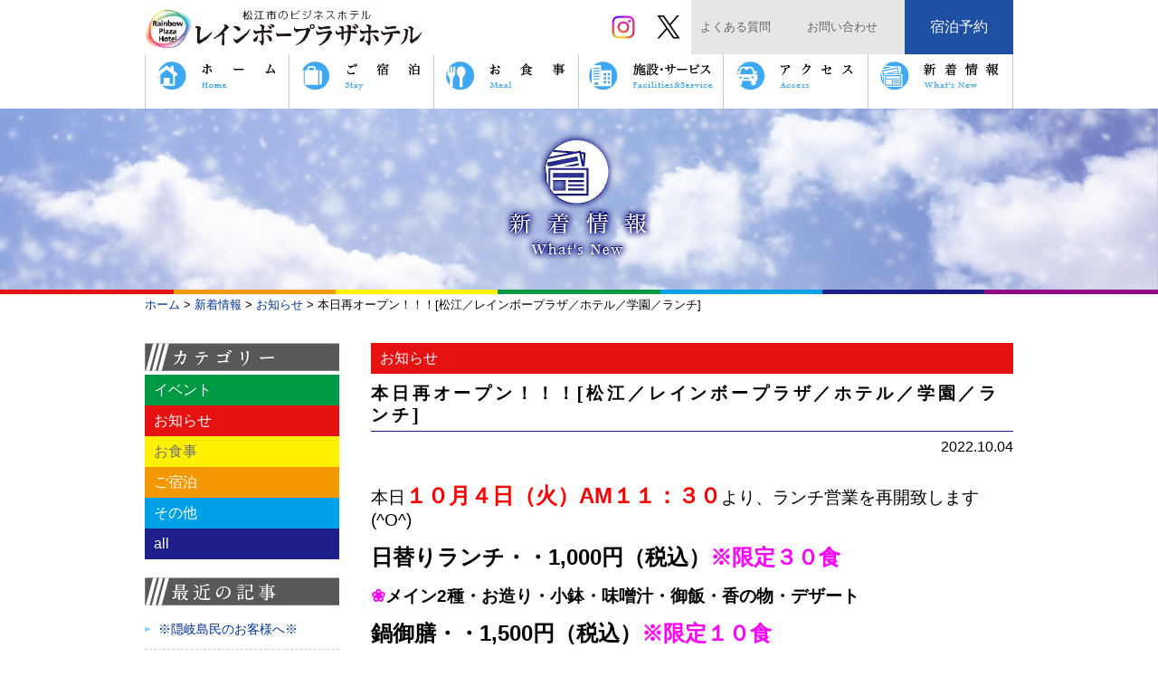

--- FILE ---
content_type: text/html; charset=UTF-8
request_url: https://rainbow-plaza.jp/news/850.html
body_size: 19722
content:
<!DOCTYPE HTML>
<html lang="ja">

<head>
<meta charset="UTF-8">
<meta http-equiv="X-UA-Compatible" content="IE=edge,chrome=1">

<!-- ↓スマートフォン以外のviewport -->
<meta name="viewport" content="width=1000" />
<!-- ↑スマートフォン以外のviewport -->

<meta name="robots" content="noindex,nofollow" />

<title>本日再オープン！！！[松江／レインボープラザ／ホテル／学園／ランチ] ｜ 新着情報｜《公式》レインボープラザホテル -島根県松江市の観光に最適なビジネスホテル-隠岐の島と本土を結ぶかけはし</title>
<link rel='stylesheet' id='contact-form-7-css'  href='https://rainbow-plaza.jp/rainbow/wp-content/plugins/contact-form-7/includes/css/styles.css?ver=4.7' type='text/css' media='all' />
<link rel='stylesheet' id='contact-form-7-confirm-css'  href='https://rainbow-plaza.jp/rainbow/wp-content/plugins/contact-form-7-add-confirm/includes/css/styles.css?ver=5.1' type='text/css' media='all' />
<link rel='stylesheet' id='slb_core-css'  href='https://rainbow-plaza.jp/rainbow/wp-content/plugins/simple-lightbox/client/css/app.css?ver=2.7.0' type='text/css' media='all' />
<link rel='stylesheet' id='jquery-ui-smoothness-css'  href='https://rainbow-plaza.jp/rainbow/wp-content/plugins/contact-form-7/includes/js/jquery-ui/themes/smoothness/jquery-ui.min.css?ver=1.10.3' type='text/css' media='screen' />
<script>if (document.location.protocol != "https:") {document.location = document.URL.replace(/^http:/i, "https:");}</script><script type='text/javascript' src='//ajax.googleapis.com/ajax/libs/jquery/1.11.3/jquery.min.js?ver=4.9.6'></script>
<link rel='https://api.w.org/' href='https://rainbow-plaza.jp/wp-json/' />
<link rel="canonical" href="https://rainbow-plaza.jp/news/850.html" />
<link rel="alternate" type="application/json+oembed" href="https://rainbow-plaza.jp/wp-json/oembed/1.0/embed?url=https%3A%2F%2Frainbow-plaza.jp%2Fnews%2F850.html" />
<link rel="alternate" type="text/xml+oembed" href="https://rainbow-plaza.jp/wp-json/oembed/1.0/embed?url=https%3A%2F%2Frainbow-plaza.jp%2Fnews%2F850.html&#038;format=xml" />

<script type="text/javascript" src="https://rainbow-plaza.jp/rainbow/wp-content/plugins/ald-transpose-email/ald-transpose-email.js"></script>


<link rel="stylesheet" href="https://rainbow-plaza.jp/rainbow/wp-content/plugins/count-per-day/counter.css" type="text/css" />
<!-- This site is powered by Tweet, Like, Plusone and Share Plugin - http://techxt.com/tweet-like-google-1-and-share-plugin-wordpress/ -->
		<meta property="og:type" content="article" />
		<meta property="og:title" content="本日再オープン！！！[松江／レインボープラザ／ホテル／学園／ランチ]" />
		<meta property="og:url" content="https://rainbow-plaza.jp/news/850.html"/>
		<meta property="og:site_name" content="レインボープラザホテル" />
		<meta property="og:description" content="本日再オープン！！！[松江／レインボープラザ／ホテル／学園／ランチ]"/>
		<!--[if lt IE 9]>
	  <script src="//html5shim.googlecode.com/svn/trunk/html5.js"></script>
	<![endif]-->
			<style type="text/css">div.socialicons{float:left;display:block;margin-right: 10px;line-height: 1;}div.socialiconsv{line-height: 1;}div.socialicons p{margin-bottom: 0px !important;margin-top: 0px !important;padding-bottom: 0px !important;padding-top: 0px !important;}div.social4iv{background: none repeat scroll 0 0 #FFFFFF;border: 1px solid #aaa;border-radius: 3px 3px 3px 3px;box-shadow: 3px 3px 3px #DDDDDD;padding: 3px;position: fixed;text-align: center;top: 55px;width: 68px;display:none;}div.socialiconsv{padding-bottom: 5px;}</style>

<link rel="stylesheet" href="https://rainbow-plaza.jp/rainbow/wp-content/themes/done/style.css" type="text/css" />
<link rel="pingback" href="https://rainbow-plaza.jp/rainbow/xmlrpc.php" />

<script src="https://rainbow-plaza.jp/rainbow/wp-content/themes/done/js/effect.js"></script>


<!-- Google tag (gtag.js) -->
<script async src="https://www.googletagmanager.com/gtag/js?id=G-Q71WQJLH99"></script>
<script>
  window.dataLayer = window.dataLayer || [];
  function gtag(){dataLayer.push(arguments);}
  gtag('js', new Date());

  gtag('config', 'G-Q71WQJLH99');
</script>
</head>

<body data-rsssl=1 id="top">
<div class="back-bk"></div>
<div id="wrapper">


<header id="top-head">

<div id="headercolumn" class="inner">
    <div id="mobile-head">
      <h1><a href="https://rainbow-plaza.jp/"><img src="https://rainbow-plaza.jp/rainbow/wp-content/themes/done/images/hed_logo.png" alt="レインボープラザホテル" /></a></h1>
       <nav id="hed-nav" class="font-tomorrow sp-hide">
        <ul>
			<li class="twitter" style="margin-right:-10px;"""><a href="https://www.instagram.com/rainbowplaza_6900/"><img src="/rainbow/wp-content/themes/done/images/insta.png" alt="Instagram" width="30"></a></li>
			<li class="twitter"><a href="https://x.com/rainbow_plaza"><img src="/rainbow/wp-content/themes/done/images/x.png" alt="X" width="30"></a></li>
          <li class="f13"><a href="https://rainbow-plaza.jp/contact.html#section-use01">よくある質問</a></li>
          <li class="f13"><a href="https://rainbow-plaza.jp/contact.html#section-use02">お問い合わせ</a></li>
          <li class="end"><a href="https://www.yadoken.jp/pg/FrontCtrlShowPlanRecommendation.php?hotel_id=yk104134" target="_blank">宿泊予約</a></li>
        </ul>
    </nav>  
      <div id="nav-toggle">
          <div>
              <span></span>
              <span></span>
              <span></span>
          </div>
      </div>
    </div><!-- /mobile-head -->
    <nav id="global-nav" role="navigation">
      <div id="gnav-container">
        <ul id="gnav-ul" class="clearfix">
          <li class=""><a href="https://rainbow-plaza.jp/"><img src="https://rainbow-plaza.jp/rainbow/wp-content/themes/done/images/ned_menu01.png" alt="ホーム" class="sp-hide" /><span class="pc-hide">ホーム</span></a></li>
          <li class=""><a href="https://rainbow-plaza.jp/stay.html"><img src="https://rainbow-plaza.jp/rainbow/wp-content/themes/done/images/ned_menu02.png" alt="ご宿泊" class="sp-hide" /><span class="pc-hide">ご宿泊</span></a></li>
          <li class=""><a href="https://rainbow-plaza.jp/meal.html"><img src="https://rainbow-plaza.jp/rainbow/wp-content/themes/done/images/ned_menu03.png" alt="お食事" class="sp-hide" /><span class="pc-hide">お食事</span></a></li>
          <li class=""><a href="https://rainbow-plaza.jp/facility.html"><img src="https://rainbow-plaza.jp/rainbow/wp-content/themes/done/images/ned_menu04.png" alt="施設・サービス" class="sp-hide" /><span class="pc-hide">施設・サービス</span></a></li>
          <li class=""><a href="https://rainbow-plaza.jp/access.html"><img src="https://rainbow-plaza.jp/rainbow/wp-content/themes/done/images/ned_menu05.png" alt="アクセス" class="sp-hide" /><span class="pc-hide">アクセス</span></a></li>
          <li class=""><a href="https://rainbow-plaza.jp/news.html"><img src="https://rainbow-plaza.jp/rainbow/wp-content/themes/done/images/ned_menu06.png" alt="新着情報" class="sp-hide" /><span class="pc-hide">新着情報</span></a></li>
          <li class="pc-hide"><a href="https://rainbow-plaza.jp/rainbow/wp-content/themes/done/contact.html#section-use01">よくある質問</a></li>
          <li class="pc-hide"><a href="https://rainbow-plaza.jp/rainbow/wp-content/themes/done/contact.html#section-use02">お問い合わせ</a></li>
          <li class="pc-hide"><a href="https://www.yadoken.jp/pg/FrontCtrlShowPlanRecommendation.php?hotel_id=yk104134" target="_blank">宿泊予約</a></li>
          <li class="pc-hide x-insta"><a href="https://www.instagram.com/rainbowplaza_6900/"><img src="/rainbow/wp-content/themes/done/images/insta.png" alt="Instagram" width="40"></a>　　　<a href="https://x.com/rainbow_plaza"><img src="/rainbow/wp-content/themes/done/images/x.png" alt="X" width="40"></a></li>
        </ul>
      </div>
    </nav> 
<!-- /headercolumn --></div>


</header>

<div id="bodycontainer">

<article id="news">

<section id="section-useheader">

  <div class="jumbotron">
  <div class="hed_tai">
    <h2><img src="https://rainbow-plaza.jp/rainbow/wp-content/themes/done/images/news_ti.png" alt="新着情報" /></h2>
  </div>
  
  <div id="hed_end"></div>
 </div> 
  
  <div class="container">
<nav id="pnavi"><a href="https://rainbow-plaza.jp/">ホーム</a> &gt; <a href="https://rainbow-plaza.jp/news.html"> 新着情報</a> &gt; <a href="https://rainbow-plaza.jp/news/category/cat1">お知らせ</a> &gt; 本日再オープン！！！[松江／レインボープラザ／ホテル／学園／ランチ]</nav></div>

</section>


<section id="section-use01">

<div class="container">

<aside>
<nav class="categorynav">
<h3><img src="https://rainbow-plaza.jp/rainbow/wp-content/themes/done/images/news_subti01.png" alt="カテゴリー" /></h3>

<ul>
	<li class="cat4"><a href="https://rainbow-plaza.jp/news/category/cat4" >イベント</a>
</li>
	<li class="cat1"><a href="https://rainbow-plaza.jp/news/category/cat1" >お知らせ</a>
</li>
	<li class="cat3"><a href="https://rainbow-plaza.jp/news/category/cat3" >お食事</a>
</li>
	<li class="cat2"><a href="https://rainbow-plaza.jp/news/category/cat2" >ご宿泊</a>
</li>
	<li class="cat5"><a href="https://rainbow-plaza.jp/news/category/cat5" >その他</a>
</li>
<li class="catall"><a href="https://rainbow-plaza.jp/news.html">all</a></li>
</ul>


</nav>

<nav class="archivenav">

<h3><img src="https://rainbow-plaza.jp/rainbow/wp-content/themes/done/images/news_subti02.png" alt="最近の記事" /></h3>

<ul>

<li><a href="https://rainbow-plaza.jp/news/1051.html" id="post-1051">※隠岐島民のお客様へ※</a></li>
 

<li><a href="https://rainbow-plaza.jp/news/1046.html" id="post-1046">【島根県外のお客様必見です！！】</a></li>
 

<li><a href="https://rainbow-plaza.jp/news/1035.html" id="post-1035">予約サイトからのご予約において宿泊税に関する注意事項</a></li>
 

<li><a href="https://rainbow-plaza.jp/news/1033.html" id="post-1033">松江市における宿泊税導入のお知らせ</a></li>
 

<li><a href="https://rainbow-plaza.jp/news/991.html" id="post-991">※宿泊料金改定のお知らせ！！※［松江／レインボープラザ／ホテル／学園／料金］</a></li>
 
</ul>
  
</nav>

</aside>
  

 
 
 <div class="post">
 





<div class="category cat1">お知らせ</div>
<h3 class="blogtaitoru">本日再オープン！！！[松江／レインボープラザ／ホテル／学園／ランチ]</h3>
<div class="date">2022.10.04</div>


<p><span style="font-size: 14pt;">本日<span style="font-size: 18pt;"><strong><span style="color: #ff0000;">１０</span><span style="color: #ff0000;">月４日（火）AM１１：３０</span></strong></span>より、ランチ営業を再開致します(^O^)</span></p>
<p><strong><span style="font-size: 18pt;">日替りランチ・・1,000円（税込）<span style="color: #ff00ff;">※限定３０食</span></span></strong></p>
<p><span style="font-size: 14pt;"><strong><span style="color: #ff00ff;">❀</span>メイン2種・お造り・小鉢・味噌汁・御飯・香の物・デザート</strong></span></p>
<p><strong><span style="font-size: 18pt;">鍋御膳・・1,500円（税込）<span style="color: #ff00ff;">※限定１０食</span></span></strong></p>
<p><strong><span style="font-size: 14pt;"><span style="color: #ff00ff;">❀</span>鍋物・天ぷら・お造り・茶碗蒸し・小鉢・味噌汁・御飯・香の物・デザート</span></strong></p>
<p>上記の内容でご用意致しております。</p>
<p>皆様のご来店をスタッフ一同心よりお待ちしております。</p>
<p>営業時間　１１：３０～１３：３０　　※完売し次第終了となりますのでご了承下さい※</p>
<p><span style="color: #ff0000;"><strong><span style="font-size: 18pt;">定休日・・毎週水曜日</span></strong></span></p>
<p>&nbsp;</p><div class="social4i" style="height:29px;"><div class="social4in" style="height:29px;float: right;"><div class="socialicons s4fblike" style="float:left;margin-right: 10px;"><div class="fb-like" data-href="https://rainbow-plaza.jp/news/850.html" data-send="true"  data-layout="button_count" data-width="100" data-height="21"  data-show-faces="false"></div></div><div class="socialicons s4twitter" style="float:left;margin-right: 10px;"><a href="https://twitter.com/share" data-url="https://rainbow-plaza.jp/news/850.html" data-counturl="https://rainbow-plaza.jp/news/850.html" data-text="本日再オープン！！！[松江／レインボープラザ／ホテル／学園／ランチ]" class="twitter-share-button" data-count="horizontal" data-via=""></a></div></div><div style="clear:both"></div></div>

<div id="blogfoot">
<div class="alignleft">« <a href="https://rainbow-plaza.jp/news/838.html" rel="prev">前のページ</a></div>
<div class="alignright"><a href="https://rainbow-plaza.jp/news/858.html" rel="next">次のページ</a> »</div>
</div>
<div class="blogback font-tomorrow"><a href="https://rainbow-plaza.jp/news.html">一覧へ</a></div>

</div>


</div>
</section>


</article>

</div>


<footer id="footerwrapper">

<div id="associatecolumn">
<h3>関連会社</h3>
<nav id="fbanner">
<ul>
<li><a href="http://okikouiki.jp" target="_blank"><img src="https://rainbow-plaza.jp/rainbow/wp-content/themes/done/images/associate_bn01.png" alt="隠岐広域連合" width="234" height="61" /></a></li>
<li><a href="https://www.e-oki.net" target="_blank"><img src="https://rainbow-plaza.jp/rainbow/wp-content/themes/done/images/associate_bn02.png" alt="隠岐観光協会" /></a></li>
<li><a href="https://oki-dougo.info/data01/room/sroom/stay/shima.html" target="_blank"><img src="https://rainbow-plaza.jp/rainbow/wp-content/themes/done/images/associate_bn03.png" alt="ホテル島" /></a></li>
<li><a href="http://okishoji.jp" target="_blank"><img src="https://rainbow-plaza.jp/rainbow/wp-content/themes/done/images/associate_bn04.png" alt="株式会社 隠岐商事" /></a></li>
<li><a href="http://matsue.okishoji.jp" target="_blank"><img src="https://rainbow-plaza.jp/rainbow/wp-content/themes/done/images/associate_bn05.png" alt="株式会社 隠岐商事 松江支店" /></a></li>
<li><a href="https://oki-seaside-misaki.jp" target="_blank"><img src="https://rainbow-plaza.jp/rainbow/wp-content/themes/done/images/associate_bn06.png" alt="隠岐シーサイド岬 " /></a></li>
</ul>
</nav>
</div>
<div id="footercolumn">

<nav id="fnavi">
<ul class="font-tomorrow">
<li><a href="https://rainbow-plaza.jp/">ホーム</a></li>
<li><a href="https://rainbow-plaza.jp/stay.html">ご宿泊</a></li>
<li><a href="https://rainbow-plaza.jp/meal.html">お食事</a></li>
<li><a href="https://rainbow-plaza.jp/facility.html">施設・サービス</a></li>
<li><a href="https://rainbow-plaza.jp/access.html">アクセス</a></li>
<li><a href="https://rainbow-plaza.jp/news.html">新着情報</a></li>
<li><a href="https://rainbow-plaza.jp/contact.html#section-use01">よくある質問</a></li>
<li><a href="https://rainbow-plaza.jp/contact.html#section-use02">お問い合わせ</a></li>
</ul>


</nav>

<div id="f-logo">
<h3><a href="https://rainbow-plaza.jp/"><img src="https://rainbow-plaza.jp/rainbow/wp-content/themes/done/images/foot_logo.png" width="399" height="58" alt="レインボープラザホテル" /></a></h3>
<p>〒690-0825 島根県松江市学園1丁目8番8号</p>
</div>

<div id="footerend">
<div id="reserve">
<p class="tel"><img src="https://rainbow-plaza.jp/rainbow/wp-content/themes/done/images/reserve_tx01.png" width="470" alt="0852-27-6900" /></p>

    <p><a href="https://www.yadoken.jp/pg/FrontCtrlShowPlanRecommendation.php?hotel_id=yk104134" target="_blank"><img src="https://rainbow-plaza.jp/rainbow/wp-content/themes/done/images/reserve_bt02.png" width="350" height="63" alt="宿泊予約" /></a></p>
</div>
<!-- /footercolumn --></div>
<div id="copy">&copy; レインボープラザホテル All Rights Reserved.</div>
</div>

</footer>



<div class="gotop">
<a href="#top"><img src="https://rainbow-plaza.jp/rainbow/wp-content/themes/done/images/pagetop1.png" alt="ページトップへ" /></a>
<!-- /pagetop -->
</div>

<!-- /wrapper -->
</div>


<!-- Global site tag (gtag.js) - Google Analytics -->
<script async src="https://www.googletagmanager.com/gtag/js?id=UA-119929602-1"></script>
<script>
  window.dataLayer = window.dataLayer || [];
  function gtag(){dataLayer.push(arguments);}
  gtag('js', new Date());

  gtag('config', 'UA-119929602-1');
  gtag('config', 'UA-29429055-2');
</script>
<script type='text/javascript' src='https://rainbow-plaza.jp/rainbow/wp-content/plugins/contact-form-7/includes/js/jquery.form.min.js?ver=3.51.0-2014.06.20'></script>
<script type='text/javascript'>
/* <![CDATA[ */
var _wpcf7 = {"recaptcha":{"messages":{"empty":"\u3042\u306a\u305f\u304c\u30ed\u30dc\u30c3\u30c8\u3067\u306f\u306a\u3044\u3053\u3068\u3092\u8a3c\u660e\u3057\u3066\u304f\u3060\u3055\u3044\u3002"}},"jqueryUi":"1"};
/* ]]> */
</script>
<script type='text/javascript' src='https://rainbow-plaza.jp/rainbow/wp-content/plugins/contact-form-7/includes/js/scripts.js?ver=4.7'></script>
<script type='text/javascript' src='https://rainbow-plaza.jp/rainbow/wp-content/plugins/contact-form-7-add-confirm/includes/js/scripts.js?ver=5.1'></script>
<script type='text/javascript' src='https://rainbow-plaza.jp/rainbow/wp-includes/js/jquery/ui/core.min.js?ver=1.11.4'></script>
<script type='text/javascript' src='https://rainbow-plaza.jp/rainbow/wp-includes/js/jquery/ui/datepicker.min.js?ver=1.11.4'></script>
<script type='text/javascript'>
jQuery(document).ready(function(jQuery){jQuery.datepicker.setDefaults({"closeText":"\u9589\u3058\u308b","currentText":"\u4eca\u65e5","monthNames":["1\u6708","2\u6708","3\u6708","4\u6708","5\u6708","6\u6708","7\u6708","8\u6708","9\u6708","10\u6708","11\u6708","12\u6708"],"monthNamesShort":["1\u6708","2\u6708","3\u6708","4\u6708","5\u6708","6\u6708","7\u6708","8\u6708","9\u6708","10\u6708","11\u6708","12\u6708"],"nextText":"\u6b21\u3078","prevText":"\u524d","dayNames":["\u65e5\u66dc\u65e5","\u6708\u66dc\u65e5","\u706b\u66dc\u65e5","\u6c34\u66dc\u65e5","\u6728\u66dc\u65e5","\u91d1\u66dc\u65e5","\u571f\u66dc\u65e5"],"dayNamesShort":["\u65e5","\u6708","\u706b","\u6c34","\u6728","\u91d1","\u571f"],"dayNamesMin":["\u65e5","\u6708","\u706b","\u6c34","\u6728","\u91d1","\u571f"],"dateFormat":"yy\u5e74mm\u6708d\u65e5","firstDay":1,"isRTL":false});});
</script>
<script type='text/javascript' src='https://rainbow-plaza.jp/rainbow/wp-includes/js/jquery/ui/widget.min.js?ver=1.11.4'></script>
<script type='text/javascript' src='https://rainbow-plaza.jp/rainbow/wp-includes/js/jquery/ui/button.min.js?ver=1.11.4'></script>
<script type='text/javascript' src='https://rainbow-plaza.jp/rainbow/wp-includes/js/jquery/ui/spinner.min.js?ver=1.11.4'></script>
<script type='text/javascript' src='https://rainbow-plaza.jp/rainbow/wp-includes/js/wp-embed.min.js?ver=4.9.6'></script>
<script type="text/javascript" id="slb_context">/* <![CDATA[ */if ( !!window.jQuery ) {(function($){$(document).ready(function(){if ( !!window.SLB ) { {$.extend(SLB, {"context":["public","user_guest"]});} }})})(jQuery);}/* ]]> */</script>
	<div id="fb-root"></div>
	<script type="text/javascript" src="https://platform.twitter.com/widgets.js"></script><script type="text/javascript" src="//connect.facebook.net/ja_JP/all.js#xfbml=1"></script><script type="text/javascript" src="https://apis.google.com/js/plusone.js"></script><script type="text/javascript" src="https://platform.linkedin.com/in.js"></script>
</body>
</html>



--- FILE ---
content_type: text/css
request_url: https://rainbow-plaza.jp/rainbow/wp-content/themes/done/style.css
body_size: 163
content:
@charset "utf-8";
/*
Theme Name: Done Original Theme
Description: Doneオリジナルのテーマです。
Version: 1.0
Author: Done
Text Domain: kubrick
*/
@import url(css/reset.css);
@import url(css/setting.css);
@import url(css/layout.css);

--- FILE ---
content_type: text/css
request_url: https://rainbow-plaza.jp/rainbow/wp-content/themes/done/css/setting.css
body_size: 23005
content:
@charset "utf-8";

/* デフォルトcss 
-----------------------------------*/

/* グーグルウェッブフォントを使う場合は以下有効に */
/* @import url(https://fonts.googleapis.com/earlyaccess/notosansjp.css); */
/* @import url(https://fonts.googleapis.com/earlyaccess/mplus1p.css); */
/* @import url(https://fonts.googleapis.com/earlyaccess/roundedmplus1c.css); */
/* @import url(https://fonts.googleapis.com/earlyaccess/hannari.css); */
/* @import url(https://fonts.googleapis.com/earlyaccess/kokoro.css); */
/* @import url(https://fonts.googleapis.com/earlyaccess/sawarabigothic.css); */
/* @import url(https://fonts.googleapis.com/earlyaccess/sawarabimincho.css); */

/*==========*/
/* 基本設定 */
/*==========*/
html,body{
    width: 100%;
}
html {
	height: 100%;
	/* アニメーションのチラツキ解決 */
	-webkit-font-smoothing: antialiased;
}
body {
	text-align: center;
	font-family: 'ヒラギノ角ゴ Pro W3', 'Hiragino Kaku Gothic Pro', 'メイリオ', Meiryo, 'ＭＳ Ｐゴシック', 'MS P Gothic', Calibri, Helvetica, Arial;
	/* 明朝の場合は以下 */
	/* font-family :"Times New Roman", "游明朝", YuMincho,"ヒラギノ明朝 Pr6 W6","Hiragino Mincho Pro", "HGS明朝E","メイリオ", "ＭＳ Ｐ明朝","MS PMincho",Meiryo, serif; */
	line-height: 150%;
	color: #000;
	font-size: 14px;
	height: 100%;
}
@media (min-width: 768px) {
body {
	font-size: 16px;
}
}

div#wrapper{
	width: 100%;
	position: relative;
	min-height: 100%;
	min-width: 100%;
	height: auto;
	padding: 0px;
	margin-top: 0px;
	margin-right: 0px;
	margin-bottom: 0px;
	margin-left: 0px;
}
@media (min-width: 768px) {
div#wrapper{
	min-width: 1000px;

}
}
article,
aside,
details,
figcaption,
figure,
footer,
header,
hgroup,
main,
menu,
nav,
section,
summary {
  display: block;
}
audio,
canvas,
progress,
video {
  display: inline-block;
  vertical-align: baseline;
}

/*==========*/
/* フォント */
/*==========*/

.font-gothic{
font-family: 'ヒラギノ角ゴ Pro W3', 'Hiragino Kaku Gothic Pro', 'メイリオ', Meiryo, 'ＭＳ Ｐゴシック', 'MS P Gothic', Calibri, Helvetica, Arial;
}
.font-tomorrow{
	font-family :"Times New Roman", "游明朝", YuMincho,"ヒラギノ明朝 Pr6 W6","Hiragino Mincho Pro", "HGS明朝E","メイリオ", "ＭＳ Ｐ明朝","MS PMincho",Meiryo, serif;
}

/*ウェッブフォント*/

/* 源ノ角ゴシック */
.noto-sans{
	font-family: 'Noto Sans JP';
}
/* Mplus 1p */
.mplus-1p{
	font-family: 'Mplus 1p';
}
/* Rounded Mplus 1c */
.rounded-Mplus-1c{
	font-family: 'Rounded Mplus 1c';
}
/* はんなり明朝 */
.hannari{
	font-family: 'Hannari';
}
/* こころ明朝 */
.kokoro{
	font-family: 'Kokoro';
}
/* さわらびゴシック */
.sawarabi-gothic{
	font-family: 'Sawarabi Gothic';
}
/* さわらび明朝 */
.sawarabi-mincho{
	font-family: 'Sawarabi Mincho';
}


/*==========*/
/* タグの設定 */
/*==========*/

h1 , h2 , h3 , h4 , h5 , h6 {
	margin: 0px;
	padding: 0px;
}
h1 {
  font-size: 36px;
}
h2 {
  font-size: 30px;
}
h3 {
  font-size: 24px;
}
h4 {
  font-size: 18px;
}
h5 {
  font-size: 14px;
}
h6 {
  font-size: 12px;
}
p {
	padding: 0px;
	margin-top: 0px;
	margin-right: 0px;
	margin-bottom: 1em;
	margin-left: 0px;
}
ul , ol {
	margin: 0px;
	padding: 0px;
	list-style-type: none;
}
img,a img {
	border: none;
}
@media (max-width: 767px) {
img {
	max-width: 100%; /* 横幅に合わせて自動縮小するが、拡大はしない */
	height: auto;
}}
strong,bold {
	font-weight: bold;
}
em {
	font-style: italic;
}
section,article {
	overflow: hidden;
}
blockquote {
    display: block;
}

.aligncenter {
    display: block;
    margin: 0 auto;
}
.alignright { float: right; }
.alignleft { float: left; }

/*============*/
/* リンク設定 */
/*============*/
/*未観覧リンク*/
a {
	color: #003399;
	text-decoration: none;
}
/*観覧済リンク*/
a:visited {
	color: #003399;
	text-decoration: none;
}
a:hover,a:active {
	color: #990000;
	text-decoration: underline;
}

@media (min-width: 768px) {
/*PCのみ有効*/
/*ゆっくりと動かす場合*/
a,a:hover {
	-webkit-transition: 0.7s;
	-moz-transition: 0.7s;
	-o-transition: 0.7s;
	transition: 0.7s;
}

/*画像リンクの設定*/
a img:hover {
	filter: alpha(opacity=70);
	-moz-opacity: 0.7;
	opacity: 0.7;
	-webkit-transition: 0.7s;
	-moz-transition: 0.7s;
	-o-transition: 0.7s;
	transition: 0.7s;
}}



/*================*/
/* サイト共通設定 */
/*================*/

/* ブロックフロート解除 */
.clearfix:after {
  content: ".";  /* 新しい要素を作る */
  display: block;  /* ブロックレベル要素に */
  clear: both;
  height: 0;
  visibility: hidden;
}

.clearfix {
    overflow: hidden;
    zoom: 1;
}
.clearfix:after {
    content: ""
    display: block;
    clear: both;
}

/* 回り込み */
.fleft { float: left;}/* 左 */
.fright { float: right;}/* 右 */
@media (max-width: 767px) {
.fleft {
	text-align: center;
	width: 100%;
}/* 左 */
.fright {
	text-align: center;
	width: 100%;
}/* 右 */
}
/* 回り込み解除 */
.clear { clear: both;}



/* 位置 */
.text-left { text-align: left !important;}/* 左 */
.text-right { text-align: right !important;}/* 右 */
.text-center { text-align: center !important;}/* 中央 */
.text-vtop { vertical-align: top !important;}/* 上 */
.text-vmiddle { vertical-align: middle !important;}/* 中央 */
.text-vbottom { vertical-align: bottom !important;}/* 下 */

/* フォントカラー */
.text-black { color: #000;}/* 黒（デフォルト） */
.text-red { color: #FF0000;}/* 赤 */
.text-green {
	color: #65B820;
}/* 緑 */
.text-blue {
	color: #004CFF;
}/* 青 */
.text-yellow {
	color: #F5FC03;
}/* 黄 */


/* フォントサイズ（基本サイズ16px）を基準に */
.f10 { font-size: 63% !important;}/* 10px相当 */
.f11 { font-size: 68% !important;}/* 11px相当 */
.f12 { font-size: 75% !important;}/* 12px相当 */
.f13 { font-size: 81% !important;}/* 13px相当 */
.f14 { font-size: 88% !important;}/* 14px相当 */
.f15 { font-size: 93% !important;}/* 15px相当 */
.f16 { font-size: 100% !important;}/* 16px相当 */
.f17 { font-size: 106% !important;}/* 17px相当 */
.f18 { font-size: 113% !important;}/* 18px相当 */
.f19 { font-size: 118% !important;}/* 19px相当 */
.f20 { font-size: 125% !important;}/* 20px相当 */
.f21 { font-size: 132% !important;}/* 21px相当 */
.f22 { font-size: 137% !important;}/* 22px相当 */
.f23 { font-size: 143% !important;}/* 25px相当 */
.f24 { font-size: 150% !important;}/* 24px相当 */
.f28 { font-size: 175% !important;}/* 28px相当 */
.f36 { font-size: 225% !important;}/* 36px相当 */

/* 行間 */
.lh10 { line-height: 1.0;}
.lh11 { line-height: 1.1;}
.lh12 { line-height: 1.2;}
.lh13 { line-height: 1.3;}
.lh14 { line-height: 1.4;}
.lh15 { line-height: 1.5;}
.lh16 { line-height: 1.6;}
.lh17 { line-height: 1.7;}
.lh18 { line-height: 1.8;}
.lh19 { line-height: 1.9;}
.lh20 { line-height: 2.0;}

/*フォント太さ */
.font-normal; {font-weight: normal; }
.font-bold {font-weight: bold; }
.font-100 {font-weight: 100; }
.font-200 {font-weight: 200; }
.font-300 {font-weight: 300; }
.font-400 {font-weight: 400; }
.font-500 {font-weight: 500; }
.font-600 {font-weight: 600; }
.font-700 {font-weight: 700; }
.font-800 {font-weight: 800; }
.font-900 {font-weight: 900; }


/* ボックスシャドウ */
.box-shadow {
	-moz-box-shadow: 3px 3px 5px rgba(0,0,0,0.4);
	-webkit-box-shadow: 3px 3px 5px rgba(0,0,0,0.4);
	-o-box-shadow: 3px 3px 5px rgba(0,0,0,0.4);
	-ms-box-shadow: 3px 3px 5px rgba(0,0,0,0.4);
}

/* 角丸 */
.radius {
	border-radius: 10px; 
	-webkit-border-radius: 10px;
	-moz-border-radius: 10px; 
}

/* ブロックの設定 */
.center-block {
	display: block;
	left: auto;
	right: auto;
}
.block-inline {
	font-size: 0%;
}
.block-inline > div,.block-inline > li {
	display: inline-block;
	font-size: 100%;
}
.block-table {
	display: table;
}
.block-table > div,.block-table > p,,.block-table > li {
	display: table-cell;
}

.col-xs-1, .col-sm-1, .col-xs-2, .col-sm-2, .col-xs-3, .col-sm-3, .col-xs-4, .col-sm-4, .col-xs-5, .col-sm-5, .col-xs-6, .col-sm-6, .col-xs-7, .col-sm-7, .col-xs-8, .col-sm-8, .col-xs-9, .col-sm-9, .col-xs-10, .col-sm-10, .col-xs-11, .col-sm-11, .col-xs-12, .col-sm-12 {
  position: relative;
  min-height: 1px;
  padding-right: 15px;
  padding-left: 15px;
}
.col-xs-1, .col-xs-2, .col-xs-3, .col-xs-4, .col-xs-5, .col-xs-6, .col-xs-7, .col-xs-8, .col-xs-9, .col-xs-10, .col-xs-11, .col-xs-12 {
  float: left;
}
.col-xs-12 {
  width: 100%;
}
.col-xs-11 {
  width: 91.66666667%;
}
.col-xs-10 {
  width: 83.33333333%;
}
.col-xs-9 {
  width: 75%;
}
.col-xs-8 {
  width: 66.66666667%;
}
.col-xs-7 {
  width: 58.33333333%;
}
.col-xs-6 {
  width: 50%;
}
.col-xs-5 {
  width: 41.66666667%;
}
.col-xs-4 {
  width: 33.33333333%;
}
.col-xs-3 {
  width: 25%;
}
.col-xs-2 {
  width: 16.66666667%;
}
.col-xs-1 {
  width: 8.33333333%;
}
.col-xs-pull-12 {
  right: 100%;
}
.col-xs-pull-11 {
  right: 91.66666667%;
}
.col-xs-pull-10 {
  right: 83.33333333%;
}
.col-xs-pull-9 {
  right: 75%;
}
.col-xs-pull-8 {
  right: 66.66666667%;
}
.col-xs-pull-7 {
  right: 58.33333333%;
}
.col-xs-pull-6 {
  right: 50%;
}
.col-xs-pull-5 {
  right: 41.66666667%;
}
.col-xs-pull-4 {
  right: 33.33333333%;
}
.col-xs-pull-3 {
  right: 25%;
}
.col-xs-pull-2 {
  right: 16.66666667%;
}
.col-xs-pull-1 {
  right: 8.33333333%;
}
.col-xs-pull-0 {
  right: auto;
}
.col-xs-push-12 {
  left: 100%;
}
.col-xs-push-11 {
  left: 91.66666667%;
}
.col-xs-push-10 {
  left: 83.33333333%;
}
.col-xs-push-9 {
  left: 75%;
}
.col-xs-push-8 {
  left: 66.66666667%;
}
.col-xs-push-7 {
  left: 58.33333333%;
}
.col-xs-push-6 {
  left: 50%;
}
.col-xs-push-5 {
  left: 41.66666667%;
}
.col-xs-push-4 {
  left: 33.33333333%;
}
.col-xs-push-3 {
  left: 25%;
}
.col-xs-push-2 {
  left: 16.66666667%;
}
.col-xs-push-1 {
  left: 8.33333333%;
}
.col-xs-push-0 {
  left: auto;
}
.col-xs-offset-12 {
  margin-left: 100%;
}
.col-xs-offset-11 {
  margin-left: 91.66666667%;
}
.col-xs-offset-10 {
  margin-left: 83.33333333%;
}
.col-xs-offset-9 {
  margin-left: 75%;
}
.col-xs-offset-8 {
  margin-left: 66.66666667%;
}
.col-xs-offset-7 {
  margin-left: 58.33333333%;
}
.col-xs-offset-6 {
  margin-left: 50%;
}
.col-xs-offset-5 {
  margin-left: 41.66666667%;
}
.col-xs-offset-4 {
  margin-left: 33.33333333%;
}
.col-xs-offset-3 {
  margin-left: 25%;
}
.col-xs-offset-2 {
  margin-left: 16.66666667%;
}
.col-xs-offset-1 {
  margin-left: 8.33333333%;
}
.col-xs-offset-0 {
  margin-left: 0;
}
@media (min-width: 768px) {
  .col-sm-1, .col-sm-2, .col-sm-3, .col-sm-4, .col-sm-5, .col-sm-6, .col-sm-7, .col-sm-8, .col-sm-9, .col-sm-10, .col-sm-11, .col-sm-12 {
    float: left;
  }
  .col-sm-12 {
    width: 100%;
  }
  .col-sm-11 {
    width: 91.66666667%;
  }
  .col-sm-10 {
    width: 83.33333333%;
  }
  .col-sm-9 {
    width: 75%;
  }
  .col-sm-8 {
    width: 66.66666667%;
  }
  .col-sm-7 {
    width: 58.33333333%;
  }
  .col-sm-6 {
    width: 50%;
  }
  .col-sm-5 {
    width: 41.66666667%;
  }
  .col-sm-4 {
    width: 33.33333333%;
  }
  .col-sm-3 {
    width: 25%;
  }
  .col-sm-2 {
    width: 16.66666667%;
  }
  .col-sm-1 {
    width: 8.33333333%;
  }
  .col-sm-pull-12 {
    right: 100%;
  }
  .col-sm-pull-11 {
    right: 91.66666667%;
  }
  .col-sm-pull-10 {
    right: 83.33333333%;
  }
  .col-sm-pull-9 {
    right: 75%;
  }
  .col-sm-pull-8 {
    right: 66.66666667%;
  }
  .col-sm-pull-7 {
    right: 58.33333333%;
  }
  .col-sm-pull-6 {
    right: 50%;
  }
  .col-sm-pull-5 {
    right: 41.66666667%;
  }
  .col-sm-pull-4 {
    right: 33.33333333%;
  }
  .col-sm-pull-3 {
    right: 25%;
  }
  .col-sm-pull-2 {
    right: 16.66666667%;
  }
  .col-sm-pull-1 {
    right: 8.33333333%;
  }
  .col-sm-pull-0 {
    right: auto;
  }
  .col-sm-push-12 {
    left: 100%;
  }
  .col-sm-push-11 {
    left: 91.66666667%;
  }
  .col-sm-push-10 {
    left: 83.33333333%;
  }
  .col-sm-push-9 {
    left: 75%;
  }
  .col-sm-push-8 {
    left: 66.66666667%;
  }
  .col-sm-push-7 {
    left: 58.33333333%;
  }
  .col-sm-push-6 {
    left: 50%;
  }
  .col-sm-push-5 {
    left: 41.66666667%;
  }
  .col-sm-push-4 {
    left: 33.33333333%;
  }
  .col-sm-push-3 {
    left: 25%;
  }
  .col-sm-push-2 {
    left: 16.66666667%;
  }
  .col-sm-push-1 {
    left: 8.33333333%;
  }
  .col-sm-push-0 {
    left: auto;
  }
  .col-sm-offset-12 {
    margin-left: 100%;
  }
  .col-sm-offset-11 {
    margin-left: 91.66666667%;
  }
  .col-sm-offset-10 {
    margin-left: 83.33333333%;
  }
  .col-sm-offset-9 {
    margin-left: 75%;
  }
  .col-sm-offset-8 {
    margin-left: 66.66666667%;
  }
  .col-sm-offset-7 {
    margin-left: 58.33333333%;
  }
  .col-sm-offset-6 {
    margin-left: 50%;
  }
  .col-sm-offset-5 {
    margin-left: 41.66666667%;
  }
  .col-sm-offset-4 {
    margin-left: 33.33333333%;
  }
  .col-sm-offset-3 {
    margin-left: 25%;
  }
  .col-sm-offset-2 {
    margin-left: 16.66666667%;
  }
  .col-sm-offset-1 {
    margin-left: 8.33333333%;
  }
  .col-sm-offset-0 {
    margin-left: 0;
  }
}

/* 投稿部分のCSS */
.post .clear {
	clear: both;
}
.post .postmetadata {
	clear: both;
}
.post hr {
	display: block;
	}
.post img.centered {
	display: block;
	margin-left: auto;
	margin-right: auto;
	}

.post img.alignright {
	padding: 4px;
	margin: 0 0 2px 7px;
	display: inline;
	}

.post img.alignleft {
	padding: 4px;
	margin: 0 7px 2px 0;
	display: inline;
	}
.post .aligncenter,
.post div.aligncenter {
	display: block;
	margin-left: auto;
	margin-right: auto;
}

.post .alignright {
	float: right;
	}

.post .alignleft {
	float: left;
	}
	
.post acronym, .post abbr, .post span.caps {
	cursor: help;
	}

.post acronym, .post abbr {
	border-bottom: 1px dashed #999;
	}

.post blockquote {
	margin: 15px 30px 0 10px;
	padding-left: 20px;
	border-left: 5px solid #ddd;
	}

.post blockquote cite {
	margin: 5px 0 0;
	display: block;
	}

.post .center {
	text-align: center;
	}

.post .hidden {
	display: none;
	}
	
.post .screen-reader-text {
     position: absolute;
     left: -1000em;
}

.post a img {
	border: none;
	}
.post img {
	max-width: 100%; /* 横幅に合わせて自動縮小するが、拡大はしない */
	height: auto;
	}
	
	/*==========*/
/* マージン */
/*==========*/

.mt5 { margin-top: 5px !important;}
.mt10 { margin-top: 10px !important;}
.mt15 { margin-top: 15px !important;}
.mt20 { margin-top: 20px !important;}
.mt25 { margin-top: 25px !important;}
.mt30 { margin-top: 30px !important;}
.mt35 { margin-top: 35px !important;}
.mt40 { margin-top: 40px !important;}
.mt45 { margin-top: 45px !important;}
.mt50 { margin-top: 50px !important;}

.mb5 { margin-bottom: 5px !important;}
.mb10 { margin-bottom: 10px !important;}
.mb15 { margin-bottom: 15px !important;}
.mb20 { margin-bottom: 20px !important;}
.mb25 { margin-bottom: 25px !important;}
.mb30 { margin-bottom: 30px !important;}
.mb35 { margin-bottom: 35px !important;}
.mb40 { margin-bottom: 40px !important;}
.mb45 { margin-bottom: 45px !important;}
.mb50 { margin-bottom: 50px !important;}

.mr5 { margin-right: 5px !important;}
.mr10 { margin-right: 10px !important;}
.mr15 { margin-right: 15px !important;}
.mr20 { margin-right: 20px !important;}
.mr25 { margin-right: 25px !important;}
.mr30 { margin-right: 30px !important;}
.mr35 { margin-right: 35px !important;}
.mr40 { margin-right: 40px !important;}
.mr45 { margin-right: 45px !important;}
.mr50 { margin-right: 50px !important;}

.ml5 { margin-left: 5px !important;}
.ml10 { margin-left: 10px !important;}
.ml15 { margin-left: 15px !important;}
.ml20 { margin-left: 20px !important;}
.ml25 { margin-left: 25px !important;}
.ml30 { margin-left: 30px !important;}
.ml35 { margin-left: 35px !important;}
.ml40 { margin-left: 40px !important;}
.ml45 { margin-left: 45px !important;}
.ml50 { margin-left: 50px !important;}

@media (min-width: 768px) {
.mt5 { margin-top: 5px !important;}
.mt10 { margin-top: 10px !important;}
.mt15 { margin-top: 15px !important;}
.mt20 { margin-top: 20px !important;}
.mt25 { margin-top: 25px !important;}
.mt30 { margin-top: 30px !important;}
.mt35 { margin-top: 35px !important;}
.mt40 { margin-top: 40px !important;}
.mt45 { margin-top: 45px !important;}
.mt50 { margin-top: 50px !important;}

.mb5 { margin-bottom: 5px !important;}
.mb10 { margin-bottom: 10px !important;}
.mb15 { margin-bottom: 15px !important;}
.mb20 { margin-bottom: 20px !important;}
.mb25 { margin-bottom: 25px !important;}
.mb30 { margin-bottom: 30px !important;}
.mb35 { margin-bottom: 35px !important;}
.mb40 { margin-bottom: 40px !important;}
.mb45 { margin-bottom: 45px !important;}
.mb50 { margin-bottom: 50px !important;}

.mr5 { margin-right: 5px !important;}
.mr10 { margin-right: 10px !important;}
.mr15 { margin-right: 15px !important;}
.mr20 { margin-right: 20px !important;}
.mr25 { margin-right: 25px !important;}
.mr30 { margin-right: 30px !important;}
.mr35 { margin-right: 35px !important;}
.mr40 { margin-right: 40px !important;}
.mr45 { margin-right: 45px !important;}
.mr50 { margin-right: 50px !important;}

.ml5 { margin-left: 5px !important;}
.ml10 { margin-left: 10px !important;}
.ml15 { margin-left: 15px !important;}
.ml20 { margin-left: 20px !important;}
.ml25 { margin-left: 25px !important;}
.ml30 { margin-left: 30px !important;}
.ml35 { margin-left: 35px !important;}
.ml40 { margin-left: 40px !important;}
.ml45 { margin-left: 45px !important;}
.ml50 { margin-left: 50px !important;}
}


/*======*/
/* 余白 */
/*======*/

.pt5 { padding-top: 5px !important;}
.pt10 { padding-top: 10px !important;}
.pt15 { padding-top: 15px !important;}
.pt20 { padding-top: 20px !important;}
.pt25 { padding-top: 25px !important;}
.pt30 { padding-top: 30px !important;}
.pt35 { padding-top: 35px !important;}
.pt40 { padding-top: 40px !important;}
.pt45 { padding-top: 45px !important;}
.pt50 { padding-top: 50px !important;}

.pb5 { padding-bottom: 5px !important;}
.pb10 { padding-bottom: 10px !important;}
.pb15 { padding-bottom: 15px !important;}
.pb20 { padding-bottom: 20px !important;}
.pb25 { padding-bottom: 25px !important;}
.pb30 { padding-bottom: 30px !important;}
.pb35 { padding-bottom: 35px !important;}
.pb40 { padding-bottom: 40px !important;}
.pb45 { padding-bottom: 45px !important;}
.pb50 { padding-bottom: 50px !important;}

.pr5 { padding-right: 5px !important;}
.pr10 { padding-right: 10px !important;}
.pr15 { padding-right: 15px !important;}
.pr20 { padding-right: 20px !important;}
.pr25 { padding-right: 25px !important;}
.pr30 { padding-right: 30px !important;}
.pr35 { padding-right: 35px !important;}
.pr40 { padding-right: 40px !important;}
.pr45 { padding-right: 45px !important;}
.pr50 { padding-right: 50px !important;}

.pl5 { padding-left: 5px !important;}
.pl10 { padding-left: 10px !important;}
.pl15 { padding-left: 15px !important;}
.pl20 { padding-left: 20px !important;}
.pl25 { padding-left: 25px !important;}
.pl30 { padding-left: 30px !important;}
.pl35 { padding-left: 35px !important;}
.pl40 { padding-left: 40px !important;}
.pl45 { padding-left: 45px !important;}
.pl50 { padding-left: 50px !important;}

@media (min-width: 768px) {
.pt5 { padding-top: 5px !important;}
.pt10 { padding-top: 10px !important;}
.pt15 { padding-top: 15px !important;}
.pt20 { padding-top: 20px !important;}
.pt25 { padding-top: 25px !important;}
.pt30 { padding-top: 30px !important;}
.pt35 { padding-top: 35px !important;}
.pt40 { padding-top: 40px !important;}
.pt45 { padding-top: 45px !important;}
.pt50 { padding-top: 50px !important;}

.pb5 { padding-bottom: 5px !important;}
.pb10 { padding-bottom: 10px !important;}
.pb15 { padding-bottom: 15px !important;}
.pb20 { padding-bottom: 20px !important;}
.pb25 { padding-bottom: 25px !important;}
.pb30 { padding-bottom: 30px !important;}
.pb35 { padding-bottom: 35px !important;}
.pb40 { padding-bottom: 40px !important;}
.pb45 { padding-bottom: 45px !important;}
.pb50 { padding-bottom: 50px !important;}

.pr5 { padding-right: 5px !important;}
.pr10 { padding-right: 10px !important;}
.pr15 { padding-right: 15px !important;}
.pr20 { padding-right: 20px !important;}
.pr25 { padding-right: 25px !important;}
.pr30 { padding-right: 30px !important;}
.pr35 { padding-right: 35px !important;}
.pr40 { padding-right: 40px !important;}
.pr45 { padding-right: 45px !important;}
.pr50 { padding-right: 50px !important;}

.pl5 { padding-left: 5px !important;}
.pl10 { padding-left: 10px !important;}
.pl15 { padding-left: 15px !important;}
.pl20 { padding-left: 20px !important;}
.pl25 { padding-left: 25px !important;}
.pl30 { padding-left: 30px !important;}
.pl35 { padding-left: 35px !important;}
.pl40 { padding-left: 40px !important;}
.pl45 { padding-left: 45px !important;}
.pl50 { padding-left: 50px !important;}
}

/*========*/
/* 文字間 */
/*========*/
.between05{letter-spacing: 0.5em}
.between1{letter-spacing: 1em}
.between2{letter-spacing: 2em}
.between3{letter-spacing: 3em}
.between4{letter-spacing: 4em}
.between5{letter-spacing: 5em}


/*========*/
/* クリア */
/*========*/
.mt0 { margin-top: 0 !important;}
.mr0 { margin-right: 0 !important;}
.mb0 { margin-bottom: 0 !important;}
.ml0 { margin-left: 0 !important;}
.allmargin0 {
	margin: 0 !important;
}
.lrmargin0 {
	margin-right: 0 !important;
	margin-left: 0 !important;
}
.pt0 { padding-top: 0 !important;}
.pr0 { padding-right: 0 !important;}
.pb0 { padding-bottom: 0 !important;}
.pl0 { padding-left: 0 !important;}
.allpadding0 {
	padding: 0px !important;
}
.lrpadding0 {
	padding-right: 0 !important;
	padding-left: 0 !important;
}

/*========*/
/* 表示非表示 */
/*========*/
@media (max-width: 767px) {
.sp-hide{
	display: none;	
}}
@media (min-width: 768px) {
.pc-hide{
	display: none;	
}}

/*========*/
/* Formアイテム */
/*========*/


.form-control {
  display: block;
  width: 100%;
  height: 34px;
  padding: 6px 12px;
  line-height: 1.42857143;
  color: #555;
  background-color: #fff;
  background-image: none;
  border: 1px solid #ccc;
  border-radius: 4px;
  -webkit-box-shadow: inset 0 1px 1px rgba(0, 0, 0, .075);
          box-shadow: inset 0 1px 1px rgba(0, 0, 0, .075);
  -webkit-transition: border-color ease-in-out .15s, -webkit-box-shadow ease-in-out .15s;
       -o-transition: border-color ease-in-out .15s, box-shadow ease-in-out .15s;
          transition: border-color ease-in-out .15s, box-shadow ease-in-out .15s;
}
.form-control:focus {
  border-color: #66afe9;
  outline: 0;
  -webkit-box-shadow: inset 0 1px 1px rgba(0,0,0,.075), 0 0 8px rgba(102, 175, 233, .6);
          box-shadow: inset 0 1px 1px rgba(0,0,0,.075), 0 0 8px rgba(102, 175, 233, .6);
}
.form-control::-moz-placeholder {
  color: #999;
  opacity: 1;
}
.form-control:-ms-input-placeholder {
  color: #999;
}
.form-control::-webkit-input-placeholder {
  color: #999;
}
.form-control::-ms-expand {
  background-color: transparent;
  border: 0;
}


input[type="text"],input[type="tel"],input[type="email"], select, textarea {
	padding: 5px 10px !important;
	font-size: 100% !important;
	color: #000 !important;
}
.material .wpcf7-list-item-label {
	display: none;
}
.form-check .wpcf7-list-item-label {
	color: #000 !important;
}

--- FILE ---
content_type: text/css
request_url: https://rainbow-plaza.jp/rainbow/wp-content/themes/done/css/layout.css
body_size: 60070
content:
@charset "utf-8";

/*========*/
/* ヘッダ */
/*========*/
header {
  width: 100%;
  margin: 0 auto;
}

#headercolumn {
  width: 100%;
  text-align: left;
  position: relative;
  margin-top: 0;
  margin-right: auto;
  margin-bottom: 0;
  margin-left: auto;
  padding-top: 0px;
  padding-right: 0px;
  padding-bottom: 0px;
  padding-left: 0px;
}
#headercolumn h1 {
  padding-top: 10px;
  margin-left: 10px;
}
#headercolumn h1 a {
  display: block;
  margin-top: 0px;
  margin-bottom: 0px;
  margin-right: 130px;
}
#headercolumn h2 {
  display: none;
}
@media (min-width: 768px) {
header {
  min-width: 1000px;
}
#headercolumn {
  width: 100%;
  margin-top: 0;
  margin-right: auto;
  margin-bottom: 0;
  margin-left: auto;
  padding: 0px;
}
#headercolumn h1 {
  padding-top: 10px;
  margin-left: 0px;
}
}


/*==========================*/
/* グローバルナビゲーション */
/*==========================*/
.back-bk {
  background-color: rgba(0,0,0,0.5);
  width: 100% !important;
  display: none;
  position: fixed;
  z-index: 900;
  left: 0px;
  top: 0px;
  height: 100%;
}
/* header */
#top-head {
  position: absolute;
  z-index: 999;
}

#global-nav ul {
  list-style: none;
  width: 960px;
  padding: 0px;
  margin: 0px;
}
#global-nav ul li {
  float: left;
  position: relative;
  width: 160px;
  text-align: center;
  margin: 0px;
  padding: 0px;
  border-right-width: 1px;
  border-right-style: solid;
  border-right-color: #CCC;
}
#global-nav ul li:first-child {
  border-left-width: 1px;
  border-left-style: solid;
  border-left-color: #CCC;
}
#global-nav ul li a {
  padding: 0;
  display: table-cell;
  border-bottom-width: 5px;
  border-bottom-style: solid;
  border-bottom-color: #fff;
  text-decoration: none;
  height: 60px;
  text-align: center;
  vertical-align: middle;
  width: 160px;
}
#global-nav ul li a:hover,#global-nav ul li.active a {
  border-bottom-color: #2e3180;
  text-decoration: none;
}

/* Toggle Button */
#nav-toggle {
  display: none;
  position: absolute;
  right: 12px;
  top: 14px;
  width: 40px;
  height: 40px;
  cursor: pointer;
  z-index: 101;
  border: 1px solid #1e50a2;
  padding-top: 7px;
  padding-right: 6px;
  padding-bottom: 0px;
  padding-left: 6px;
    border-radius: 5px;
  -webkit-border-radius: 5px;
  -moz-border-radius: 5px;
}
.twitter-mb{
    margin:0;
    padding:0;
	position:absolute;
	left:-85px;
	top:0px;
	width:80px;
}

#nav-toggle div {
  position: relative;
}
#nav-toggle span {
  display: block;
  position: absolute;
  height: 4px;
  width: 100%;
  background: #888888;
  left: 0;
  -webkit-transition: .35s ease-in-out;
  -moz-transition: .35s ease-in-out;
  transition: .35s ease-in-out;
}
#nav-toggle span:nth-child(1) {
  top: 0;
}
#nav-toggle span:nth-child(2) {
  top: 10px;
}
#nav-toggle span:nth-child(3) {
  top: 20px;
}

#mobile-head {
  background: #fff;
  width: 960px;
  margin-right: auto;
  margin-left: auto;
  position: relative;
  height: 60px;
  }
@media screen and (max-width: 767px) {
  #main-visual {
    height: 300px;
  }


  #top-head,
  .inner {
    width: 100%;
    padding: 0;
  }
  #top-head {
    top: 0;

    margin-top: 0;
  }
  /* Fixed reset */
  #top-head.fixed {
    padding-top: 0;
    background: transparent;
  }


  #mobile-head {
    background: #fff;
    width: 100%;
    height: 70px;
    z-index: 999;
    position: relative;
  }
  #top-head.fixed .logo,
  #top-head .logo {
    position: absolute;
    left: 13px;
    top: 13px;
    color: #333;
    font-size: 26px;
  }

  #global-nav {
  position: absolute;
  /* 開いてないときは画面外に配置 */
  top: -486px;
  background: #fff;
  width: 100%;
  text-align: center;
  -webkit-transition: .5s ease-in-out;
  -moz-transition: .5s ease-in-out;
  transition: .5s ease-in-out;
  padding-top: 0px;
  padding-right: 0;
  padding-bottom: 0px;
  padding-left: 0;
  }
  #global-nav ul {
  list-style: none;
  position: static;
  right: 0;
  bottom: 0;
  margin: 0px;
  padding: 0px;
  width: 100%;
  border-top-style: none;
  border-right-style: none;
  border-bottom-style: none;
  border-left-style: none;
  }
  #global-nav ul li {
  float: none;
  position: static;
  text-align: left;
  margin: 0px;
  padding: 0px;
  width: 100%;
  }
  #global-nav ul li:first-child {
  border-left-width: 0px;
  border-left-style: none;
  border-left-color: #CCC;
}
  #global-nav ul li:after  {
    display: none;
  }
  #global-nav ul li a {
  display: block;
  border-bottom-width: 1px;
  border-bottom-style: solid;
  border-bottom-color: #fff;
  text-decoration: none;
  padding-top: 15px;
  padding-right: 20px;
  padding-bottom: 15px;
  padding-left: 40px;
  border-top-width: 0px;
  border-right-width: 0px;
  border-left-width: 0px;
  border-top-style: none;
  border-right-style: none;
  border-left-style: none;
  color: #FFF;
  width: 100%;
  text-align: left;
  font-size: 115%;
  background-color: #1E50A2;
  height: auto;
  background-image: url(../images/nav_bg01.png);
  background-repeat: no-repeat;
  background-position: 20px center;
}
  #global-nav ul li.x-insta{
  display: block;
  border-bottom-width: 1px;
  border-bottom-style: solid;
  border-bottom-color: #fff;
  text-decoration: none;
  padding-top: 15px;
  padding-right: 20px;
  padding-bottom: 15px;
  padding-left: 40px;
  border-top-width: 0px;
  border-right-width: 0px;
  border-left-width: 0px;
  border-top-style: none;
  border-right-style: none;
  border-left-style: none;
  color: #FFF;
  width: 100%;
  text-align: center;
  background-color: #1E50A2;
  
  background-color: #fff;
  height: auto;
  }
    #global-nav ul li.x-insta a {
  display: inline;
  border:none;
  text-decoration: none;
  padding:0;
  text-align: left;
  font-size: 1em;
  height: auto;
  background:none;
}
  #global-nav ul li a:hover,#global-nav ul li.active a {
    border-bottom-color:  #fff;
    text-decoration: none;
  }

  #nav-toggle {
    display: block;
  }
  /* #nav-toggle 切り替えアニメーション */
  .open #nav-toggle span:nth-child(1) {
    top: 11px;
    -webkit-transform: rotate(315deg);
    -moz-transform: rotate(315deg);
    transform: rotate(315deg);
  }
  .open #nav-toggle span:nth-child(2) {
    width: 0;
    left: 50%;
  }
  .open #nav-toggle span:nth-child(3) {
    top: 11px;
    -webkit-transform: rotate(-315deg);
    -moz-transform: rotate(-315deg);
    transform: rotate(-315deg);
  }
  /* #global-nav スライドアニメーション */
  .open #global-nav {
    /* #global-nav top + #mobile-head height */
    -moz-transform: translateY(556px);
    -webkit-transform: translateY(556px);
    transform: translateY(556px);
  }

}
#gnav-container {
  width: 100%;
  margin-right: auto;
  margin-left: auto;
}
@media (min-width: 768px) {
#gnav-container {
  width: 960px;
  margin-right: auto;
  margin-left: auto;
}}
#hed-nav {
}
#hed-nav ul {
  display: table;
  background-color: #e6e6e6;
  position: absolute;
  top: 0px;
  right: 0px;
/*  padding-left: 20px;*/
}
#hed-nav ul li {
  display: table-cell;
  height: 60px;
  text-align: center;
  vertical-align: middle;
  padding-right: 20px;
}
#hed-nav ul li a {
  margin-right: 10px;
  color: #666666;
  text-decoration: none;
  margin-left: 10px;
}
#hed-nav ul li a:hover {
  color: #1d50a2;
  text-decoration: none;
}
#hed-nav ul li a img:hover {
  filter: alpha(opacity=100);
  -moz-opacity: 1;
  opacity: 1;
  -webkit-transition: 0s;
  -moz-transition: 0s;
  -o-transition: 0s;
  transition: 0s;
}
#hed-nav ul li.end a {
  background-color: #1d50a2;
  color: #FFF;
  width: 120px;
  text-align: center;
  vertical-align: middle;
  height: 60px;
  display: table-cell;
  margin-right: 0px;
  margin-left: 0px;
}
#hed-nav ul li.end a:hover {
  background-color: #0099FF;
}
#hed-nav ul li.end {
  padding-right: 0px;
}
#hed-nav ul li.twitter{
	background:white;
	padding:0;
	width:40px;
	margin:0;
	margin-right:0px;
	font-size:1px;
	line-height:0;
/*	border-right: 20px #e6e6e6 solid;*/
}
#hed-nav ul li.twitter a:hover{
	opacity:0.6;
}
/*==========================*/
/*ブログナビゲーション */
/*==========================*/

#news aside {
  width: 100%;
}
@media screen and (min-width: 768px) {
#news aside {
  float: left;
  width: 215px;
}
}
#news aside h3 {
  border-top-style: none;
  border-right-style: none;
  border-bottom-style: none;
  border-left-style: none;
  margin: 0px !important;
  padding: 0px !important;
}
@media screen and (max-width: 767px) {
#news aside h3 {
  display: none;
}
}
#news aside .categorynav {
  margin-bottom: 20px;
}
#news aside .categorynav ul {
  margin: 0px;
  padding: 0px;
}
#news aside .categorynav ul li {
  margin: 0px;
  padding: 0px;
}
#news aside .categorynav ul li a {
  display: block;
  padding-top: 5px;
  padding-right: 50px;
  padding-bottom: 5px;
  padding-left: 10px;
  color: #FFF;
  text-decoration: none;
  background-position: right center;
  background-repeat: no-repeat;
}
#news aside .categorynav ul li a:hover,#news aside .categorynav ul li.on a,#news aside .categorynav ul li.current-cat a {
  text-decoration: none;
  background-image: url(../images/news_bg01.png);

}
@media screen and (max-width: 767px) {
#news aside .categorynav {
  margin-bottom: 30px;
  font-size: 0%;
}
#news aside .categorynav ul {
  margin: 0px;
  padding: 0px;
}
#news aside .categorynav ul li {
  margin: 0px;
  padding: 0px;
  width: 16.6%;
  display: inline-block;
  font-size: 14px;
}
#news aside .categorynav ul li a {
  display: block;
  padding-top: 5px;
  padding-right: 30px;
  padding-bottom: 5px;
  padding-left: 10px;
  color: #FFF;
  text-decoration: none;
  background-position: right center;
  background-repeat: no-repeat;
}
#news aside .categorynav ul li a:hover,#news aside .categorynav ul li.on a,#news aside .categorynav ul li.current-cat a {
  text-decoration: none;
  background-image: url(../images/news_bg01.png);
  -moz-background-size:auto 40%;
background-size:auto 40%;

}
}

@media screen and (max-width: 639px) {
#news aside .categorynav {
  margin-bottom: 30px;
  font-size: 0%;
}
#news aside .categorynav ul {
  padding: 0px;
  width: 280px;
  text-align: center;
  margin-top: 0px;
  margin-right: auto;
  margin-bottom: 0px;
  margin-left: auto;
}
#news aside .categorynav ul li {
  margin: 0px;
  padding: 0px;
  width: 140px;
  display: inline-block;
  font-size: 14px;
  text-align: left;
}

}


#news aside .categorynav ul li.cat3 a:hover,#news aside .categorynav ul li.cat3.current-cat a {
  text-decoration: none;
  background-image: url(../images/news_bg03.png);

}
#news aside .categorynav ul li.cat1 a {
  background-color: #E61211;
}
#news aside .categorynav ul li.cat2 a {
  background-color: #F39800;
}
#news aside .categorynav ul li.cat3 a {
  background-color: #FFF100 !important;
  color: #727171 !important;
}
#news aside .categorynav ul li.cat4 a {
  background-color: #009944;
}
#news aside .categorynav ul li.cat5 a {
  background-color: #00A0E9;
}
#news aside .categorynav ul li.catall a {
  background-color: #1D2088;
}

#news aside .archivenav {
}
@media screen and (max-width: 767px) {
#news aside .archivenav {
  display: none;
}
}
#news aside .archivenav ul {
}
#news aside .archivenav ul li {
  margin: 0px;
  padding: 0px;
  border-bottom-width: 1px;
  border-bottom-style: dashed;
  border-bottom-color: #CCC;
}
#news aside .archivenav ul li a {
  padding-top: 10px;
  padding-right: 5px;
  padding-bottom: 10px;
  padding-left: 15px;
  background-image: url(../images/news_bg02.png);
  background-repeat: no-repeat;
  background-position: left center;
  display: block;
  font-size: 87%;
}
#news aside .archivenav ul li a:hover {
}


/*========*/
/* フッタ */
/*========*/
footer {
  width: 100%;
  clear: both;
  position: absolute;
  left: 0px;
  bottom: 0px;
  background-color: #595757;
  padding: 0px;
  margin: 0px;
}
#footercolumn {
  width: 100%;
  margin-top: 0;
  margin-right: auto;
  margin-bottom: 0;
  margin-left: auto;
  padding-top: 0px;
  padding-right: 0;
  padding-bottom: 0px;
  padding-left: 0;
  position: relative;
  text-align: left;

}
@media (min-width: 768px) {
footer {
  min-width: 1000px;
  margin: 0px;
  padding: 0px;
}
#footercolumn {
  width: 100%;
  margin: 0px;
  padding: 0px;
  text-align: center;
}
}
#footercolumn #f-logo {
  background-color: #FFF;
  text-align: center;
  border-top-width: 1px;
  border-top-style: solid;
  border-top-color: #1d50a2;
  padding-top: 20px;
  padding-bottom: 20px;
}
#footercolumn #f-logo h3 {
  font-size: 120%;
  margin-bottom: 5px;
}
#footercolumn #f-logo p {
  margin: 0px;
}
#footercolumn a {
}
#footercolumn a:hover {
}
#footercolumn nav#fnavi {
  padding-top: 20px;
  padding-bottom: 20px;
  background-color: #1d50a2;
  position: relative;
  padding-right: 80px;
}
#footercolumn nav#fnavi > ul {
  max-width: 1000px;
  margin-right: auto;
  margin-left: auto;
}
#footercolumn nav#fnavi > ul li {
  display: inline-block;
  margin-left: 15px;
  margin-right: 0px;
  margin-bottom: 10px;
}
@media (min-width: 768px) {
  #footercolumn nav#fnavi {
  padding-top: 20px;
  padding-bottom: 20px;
  background-color: #1d50a2;
  position: relative;
  padding-right: 0px;
}
#footercolumn nav#fnavi > ul {
  max-width: 1000px;
  margin-right: auto;
  margin-left: auto;
  text-align: center;
}
#footercolumn nav#fnavi > ul li {
  display: inline-block;
  margin-left: 15px;
  margin-right: 15px;
  margin-bottom: 0px;
}}

#footercolumn nav#fnavi a {
  color: #FFF;
}
#footercolumn nav#fnavi a:hover {
  color: #FF0;
}
div#copy {
  text-align: center;
  clear: both;
  font-size: 72%;
  color: #FFF;
  padding-top: 10px;
  padding-bottom: 20px;
  background-color: #595757;
  margin-top: 10px;
  border-top-width: 1px;
  border-top-style: solid;
  border-top-color: #FFF;
}
#associatecolumn {
  background-color: #FFF;
  text-align: center;
  padding-bottom: 5px;
  margin: 0px;
}
#associatecolumn h3 {
  font-size: 160%;
  font-style: normal;
  font-weight: normal;
  padding-top: 5px;
  padding-bottom: 5px;
  color: #FFF;
  background-color: #595757;
  margin-bottom: 20px;
}
#associatecolumn #fbanner {
}
#associatecolumn #fbanner ul {
  width: 100%;
  max-width: 800px;
  margin-right: auto;
  margin-left: auto;
  padding: 0px;
  margin-top: 0px;
  margin-bottom: 0px;
}
#associatecolumn #fbanner ul li {
  display: inline-block;
  margin-bottom: 10px;
  margin-right: 5px;
  margin-left: 5px;
  padding: 0px;
}
#footercolumn #reserve {
  margin-right: auto;
  margin-left: auto;
  max-width: 860px;
  margin-top: 20px;
  margin-bottom: 10px;
}
#footercolumn #reserve p {
  padding-right: 10px;
  padding-left: 10px;
  text-align: center;
  display: block;
}
#footercolumn #reserve a img {
  background-color: #1d50a2;
  -webkit-transition: 0.7s;
  -moz-transition: 0.7s;
  -o-transition: 0.7s;
  transition: 0.7s;
}

#footercolumn #reserve a img:hover {
  background-color: #0099FF;
  filter: alpha(opacity=100);
  -moz-opacity: 1;
  opacity: 1;
  -webkit-transition: 0.7s;
  -moz-transition: 0.7s;
  -o-transition: 0.7s;
  transition: 0.7s;
}

 @media (min-width: 640px) {
#footercolumn #reserve {
  display: table;
}
#footercolumn #reserve p {
  display: table-cell;
}}
#footerend {
  background-color: #595757;
  top: 20px;
  display: block;
}

/*================*/
/* ページの先頭へ */
/*================*/


div.gotop{
  position: fixed;
  right: 10px;
  bottom: 0;

}
div.gotop a{
    width: 55px;
    height: 80px;
    display: block;
}
@media (min-width: 768px) {
div.gotop a{
    width: 72px;
    height: 94px;
    display: block;
}}

/*==========*/
/* パンくず */
/*==========*/
#pnavi {
  font-size: 80%;
  margin-bottom: 20px;
}

#pnavi a {
}

@media (min-width: 768px) {
#pnavi {

}}

/*============*/
/* コンテンツ */
/*============*/

/* レイアウト
-----------------------------------*/
#bodycontainer {
  text-align: left;
  padding-top: 65px;
  }
.container {
  padding-right: 20px;
  padding-left: 20px;
  margin-right: auto;
  margin-left: auto;
  width: 100%;
}
@media (min-width: 768px) {
 #bodycontainer {
  padding-top: 120px;
  }
   .container {
    width: 1000px;
  }
}
.container-fluid {
  padding-right: 15px;
  padding-left: 15px;
  margin-right: auto;
  margin-left: auto;
  width: 100%;
}
.jumbotron {
  padding-top: 0px;
  padding-bottom: 0px;
  margin-bottom: 0px;
  width: 100%;
}
.jumbotron .container {
  max-width: 100%;
}


@media only screen and (max-width: 640px) {
#container {
  width: 310px;
  text-align: left;
  clear: both;
  margin-top: 0;
  margin-right: auto;
  margin-bottom: 0;
  margin-left: auto;
  padding-top: 10px;
  padding-left: 10px;
}
/* 汎用コンテナ */
.allcontainer {
  width: 320px;
  text-align: left;
  clear: both;
  margin-top: 0;
  margin-right: auto;
  margin-bottom: 0;
  margin-left: auto;
}
}


/*============*/
/* 共通・汎用 */
/*============*/

/* タイトル
-----------------------------------*/
h2.cont_title {
  height: 100px;
  margin-bottom: 1.5em;
  background-color: #CCCCCC;
}
h3.cont_title {
  border-bottom-width: 1px;
  border-bottom-style: solid;
  border-bottom-color: #CCCCCC;
  padding-bottom: 3px;
  margin-top: 1.5em;
  margin-bottom: 5px;
  clear: both;
}
h4.cont_title {
  margin-top: 1.5em;
  border-bottom-width: 1px;
  border-bottom-style: dashed;
  border-bottom-color: #CCCCCC;
  padding-bottom: 3px;
  margin-bottom: 5px;
}

/* 本文の左右幅
-----------------------------------*/
.context > div,.context > p,.context > ul,.context > ol,.context > dl,.context > form,.context > table,.context > blockquote,.context > pre,.context > hr,.context > section {
  margin-right: 1em;
  margin-left: 1em;
}



/* リスト、アイコン
-----------------------------------*/
ul.disklist {
  list-style-type: disc;
  margin-left: 2.5em;
}
ol.numberlist {
  list-style-type: decimal;
  margin-left: 2.5em;
}

/* 通常のテーブル
-----------------------------------*/
.tablestyle1 {
  border-top-width: 1px;
  border-top-style: solid;
  border-top-color: #898989;
  border-left-width: 1px;
  border-left-style: solid;
  border-left-color: #898989;
}
.tablestyle1 td ,.tablestyle1 th {
  border-bottom-width: 1px !important;
  border-bottom-style: solid !important;
  border-bottom-color: #898989 !important;
  padding-top: 10px;
  padding-bottom: 10px;
  border-right-width: 1px !important;
  border-right-style: solid !important;
  border-right-color: #898989 !important;
  padding-right: 5px;
  padding-left: 5px;
}
.tablestyle1 td {
}
.tablestyle1 th {
  background-color: #dcdddd;
  font-weight: normal;
  border-bottom-width: 1px;
  border-bottom-style: solid;
  border-bottom-color: #898989;
  text-align: center!important;
}
.tablestyle1 em {
  border-left-width: 2px;
  border-left-style: solid;
  border-left-color: #CCCCCC;
  font-style: normal;
  padding-left: 10px;
  display: block;
}
.tablestyle1 ul {
  border-left-width: 2px;
  border-left-style: solid;
  border-left-color: #CCCCCC;
  padding-left: 30px;
  margin-left: 0px;
}
.tablestyle1 strong {
  font-weight: bold;
  color: #89D246;
}

.tablestyle2 {
  border-top-width: 1px;
  border-top-style: solid;
  border-top-color: #898989;
}
.tablestyle2 td ,.tablestyle2 th {
  border-bottom-width: 1px !important;
  border-bottom-style: solid !important;
  border-bottom-color: #898989 !important;
  text-align: left;
  vertical-align: top;
  padding-top: 10px;
  padding-right: 20px;
  padding-bottom: 10px;
  padding-left: 20px;
}
.tablestyle2 td {
}
.tablestyle2 th {
  background-color: #dcdddd;
  font-weight: normal;
  text-align: left !important;
  white-space: nowrap
}
.tablestyle2 ul {
  list-style-type: disc;
  float: left;
  margin-left: 1em;
  width: 100%;
}
@media (min-width: 640px) {
.tablestyle2 ul {
  list-style-type: disc;
  float: left;
  margin-left: 1em;
  width: 47%;
}}
@media (min-width: 768px) {
  .tablestyle2 ul {
  list-style-type: disc;
  float: left;
  margin-left: 1em;
  width: 350px;
}
}
@media (max-width: 767px) {
.tablestyle2 ul {
  min-width: 100%;
}
.tablestyle2 td ,.tablestyle2 th {
  display: block;
  width: 100%;
  overflow: hidden;
}}
.tablestyle3 {
  border-top-width: 1px;
  border-top-style: solid;
  border-top-color: #898989;
}
.tablestyle3 td ,.tablestyle3 th {
  border-bottom-width: 1px !important;
  border-bottom-style: solid !important;
  border-bottom-color: #898989 !important;
  text-align: left;
  vertical-align: top;
  padding-top: 10px;
  padding-right: 20px;
  padding-bottom: 10px;
  padding-left: 20px;
}

.tablestyle3 td {
}
.tablestyle3 th {
  background-color: #dcdddd;
  font-weight: normal;
  text-align: left !important;
  width: 200px;
}
.tablestyle3 ul {
  list-style-type: disc;
  margin-left: 1em;
}
@media (max-width: 767px) {
.tablestyle3 td ,.tablestyle3 th {
  display: block;
  width: 100%;
  overflow: hidden;
}}


/* 可変インフレーム（ユーチューブサイズ）
-----------------------------------*/
div.if-youtube {
  position: relative;
  padding-top: 56.25%;
}

div.if-youtube iframe {
  position: absolute;
  width: 100%;
  height: 100%;
  left: 0px;
  top: 0px;
}

/* 可変インフレーム（グーグルマップ）
-----------------------------------*/
div.if-gmap {
position: relative;
padding-bottom: 56.25%;
padding-top: 30px;
height: 0;
overflow: hidden;
}

div.if-gmap iframe,
div.if-gmap object,
div.if-gmap embed {
position: absolute;
top: 0;
left: 0;
width: 100%;
height: 100%;
}

div.if-gmap-top {
position: relative;
padding-bottom: 56.25%;
padding-top: 30px;
height: 0;
overflow: hidden;
}

div.if-gmap-top iframe,
div.if-gmap-top object,
div.if-gmap-top embed {
position: absolute;
top: 0;
left: 0;
width: 100%;
height: 380px;
}
@media (max-width: 767px) {
div.if-gmap-top {
position: relative;
padding-bottom: 56.25%;
padding-top: 30px;
height: 0;
overflow: hidden;
}
div.if-gmap-top iframe,
div.if-gmap-top object,
div.if-gmap-top embed {
position: absolute;
top: 0;
left: 0;
width: 100%;
height: 100%;
}}

/* レイアウト
-----------------------------------*/
/* トップページ用のアイテム*/

/*==============*/
/* トップページ */
/*==============*/

/* セクション一括の設定 */
#home section.section {
}
@media (min-width: 768px) {
#home section.section {
}
}

#home #section-header {
}
@media (min-width: 768px) {
#home #section-header {
}
}
#slider_area {
  position: relative;
}
@media (min-width: 768px) {
#slider_area {
  height: 480px
}
}

@media (max-width: 767px) {
#slider_area p {
  position: absolute;
  top: 20px;
  margin-left: 0px;
  z-index: 100;
  right: 20px;
}
#slider_area p img {
  height: auto !important;
  width: 50px !important;
}}
@media (max-width: 400px) {
#slider_area p {
  position: absolute;
  top: 10px;
  margin-left: 0px;
  z-index: 100;
  right: 10px;
}
#slider_area p img {
  height: auto !important;
  width: 30px !important;
}}
@media (min-width: 768px) {
#slider_area p {
  position: absolute;
  left: 50%;
  top: 20px;
  margin-left: 370px;
  z-index: 100;
}}
#slider_area h2 {
  position: absolute;
  left: 50%;
  top: 50%;
  z-index: 100;
  margin-top: -19px;
  margin-left: -311px;
}
@media (max-width: 768px) {
#slider_area h2 {
  position: absolute;
  left: 50%;
  top: 50%;
  z-index: 100;
  margin-top: -19px;
  margin-left: -300px;
}
#slider_area h2 img {
  height: auto;
  width: 600px;
}
}

@media (max-width: 640px) {
#slider_area h2 {
  position: absolute;
  left: 50%;
  top: 50%;
  z-index: 100;
  margin-top: -19px;
  margin-left: -200px;
}
#slider_area h2 img {
  height: auto;
  width: 400px;
}
}
@media (max-width: 440px) {
#slider_area h2 {
  position: absolute;
  left: 50%;
  top: 50%;
  z-index: 100;
  margin-top: -19px;
  margin-left: -140px;
}
#slider_area h2 img {
  height: auto;
  width: 280px;
}
}
#keyimg {
  overflow: hidden;
  text-align: center;
}

#keyimg .bx-viewport {
  border: 0;
  overflow: visible !important;

}
@media (min-width: 768px) {
#keyimg {
  min-width: 1000px;

}
#keyimg .bx-viewport {

  height: 480px !important;
}
}

.bx-viewport .bxslider li {
  display: block !important;
}
.feed-prev-btn {
  background-image: url(../images/btn_prev.png);
  position: absolute;
  z-index: 100;
  left: 20px;
  top: 45%;
}
.feed-next-btn{
  background-image: url(../images/btn_next.png);
  position: absolute;
  z-index: 100;
  top: 45%;
  right: 20px;
}
.feed-prev-btn:hover {
  filter: alpha(opacity=70);
  -moz-opacity: 0.7;
  opacity: 0.7;
  -webkit-transition: 0.7s;
  -moz-transition: 0.7s;
  -o-transition: 0.7s;
  transition: 0.7s;

}
.feed-next-btn:hover{
  filter: alpha(opacity=70);
  -moz-opacity: 0.7;
  opacity: 0.7;
  -webkit-transition: 0.7s;
  -moz-transition: 0.7s;
  -o-transition: 0.7s;
  transition: 0.7s;
}
.feed-prev-btn .bx-prev {
  width: 58px;
  height: 58px;
  display: block;
  text-indent: -9999px;
}
.feed-next-btn .bx-next {
  width: 58px;
  height: 58px;
  display: block;
  text-indent: -9999px;
}
.navi-btn {
  margin: 0px;
  width: 58px;
  height: 58px;
  -webkit-background-size: 58px;
  background-size: 58px;
  background-repeat: no-repeat;
  background-position: center center;
}
@media (max-width: 767px) {
.navi-btn {
  display: none;
}}
#hed_end {
  background: #e61211; /* Old browsers */
  background: -moz-linear-gradient(left,  #e61211 0%, #e61211 15%, #f39800 15%, #f39800 29%, #fff100 29%, #fff100 43%, #009944 43%, #009944 57%, #00a0e9 57%, #00a0e9 71%, #1d2088 71%, #1d2088 85%, #920783 85%, #920783 100%); /* FF3.6-15 */
  background: -webkit-linear-gradient(left,  #e61211 0%,#e61211 15%,#f39800 15%,#f39800 29%,#fff100 29%,#fff100 43%,#009944 43%,#009global-nav944 57%,#00a0e9 57%,#00a0e9 71%,#1d2088 71%,#1d2088 85%,#920783 85%,#920783 100%); /* Chrome10-25,Safari5.1-6 */
  background: linear-gradient(to right,  #e61211 0%,#e61211 15%,#f39800 15%,#f39800 29%,#fff100 29%,#fff100 43%,#009944 43%,#009944 57%,#00a0e9 57%,#00a0e9 71%,#1d2088 71%,#1d2088 85%,#920783 85%,#920783 100%); /* W3C, IE10+, FF16+, Chrome26+, Opera12+, Safari7+ */

filter: progid:DXImageTransform.Microsoft.gradient( startColorstr='#e61211', endColorstr='#920783',GradientType=1 ); /* IE6-9 */
  height: 5px;
  width: 100%;
}

#home #section-01 {
  padding-top: 30px;
  padding-bottom: 5px;
}
@media (min-width: 768px) {
#home #section-01 {
  padding-top: 60px;
  padding-bottom: 5px;
}
}
#home #section-02 {
  background-image: url(../images/top_bg01.png);
  background-repeat: repeat;
  background-position: left top;
  padding-top: 30px;
  padding-bottom: 30px;
}
@media (min-width: 768px) {
#home #section-02 {
  padding-top: 60px;
  padding-bottom: 60px;
}
}
#home #section-02 .news_list {
  margin-right: auto;
  margin-left: auto;
  max-width: 800px;
  border-top-width: 1px;
  border-right-width: 1px;
  border-left-width: 1px;
  border-top-style: solid;
  border-right-style: solid;
  border-left-style: solid;
  border-top-color: #CCC;
  border-right-color: #CCC;
  border-left-color: #CCC;
  background-color: #FFF;
  -moz-box-shadow: 1px 1px 3px #000;
  -webkit-box-shadow: 1px 1px 3px #000;
  box-shadow: 1px 1px 3px #000;
  margin-top: 20px;
  margin-bottom: 20px;
}
#news #section-use01 .news_list {

  width: 100%;
}
@media (min-width: 768px) {
#news #section-use01 .news_list {
  float: right;
  width: 710px;
}}
#home #section-02 .news_item {
  margin: 0px;
  padding-top: 15px;
  padding-right: 30px;
  padding-bottom: 15px;
  padding-left: 30px;
  border-bottom-width: 1px;
  border-bottom-style: dashed;
  border-bottom-color: #CCC;
  overflow: hidden;
}
#home #section-02 .news_item:last-child {
  border-bottom-width: 0px;
  border-bottom-style: none;
  border-bottom-color: #CCC;
}
#news #section-use01 .news_item {
  margin: 0px;
  padding-top: 15px;
  padding-right: 0px;
  padding-bottom: 15px;
  padding-left: 0px;
  border-bottom-width: 1px;
  border-bottom-style: dashed;
  border-bottom-color: #CCC;
  overflow: hidden;
}
#home #section-02 .news_item .date,#news #section-use01 .news_item .date {
  width: 100%;
}
@media (min-width: 768px) {
#home #section-02 .news_item .date,#news #section-use01 .news_item .date {
  width: 185px;
  display: table-cell;
}
}
#home #section-02 .news_item .date em ,#news #section-use01 .news_item .date em {
  font-style: normal;
  color: #FFF;
  font-size: 70%;
  padding-top: 0.2em;
  padding-right: 1em;
  padding-bottom: 0.2em;
  padding-left: 1em;
  font-weight: bold;
  margin-left: 5px;
}

#home #section-02 .news_item .cat1,#news #section-use01 .news_item .cat1 {
  background-color: #E61211;
}
#home #section-02 .news_item .cat2,#news #section-use01 .news_item .cat2 {
  background-color: #F39800;
}
#home #section-02 .news_item .cat3,#news #section-use01 .news_item .cat3 {
  background-color: #FFF100 !important;
  color: #727171 !important;
}
#home #section-02 .news_item .cat4,#news #section-use01 .news_item .cat4 {
  background-color: #009944;
}
#home #section-02 .news_item .cat5,#news #section-use01 .news_item .cat5 {
  background-color: #00A0E9;
}
#home #section-02 .news_item .catall,#news #section-use01 .news_item .catall {
  background-color: #1D2088;
}
#home #section-02 .news_item .text,#news #section-use01 .news_item .text {
}
@media (min-width: 768px) {
#home #section-02 .news_item .text,#news #section-use01 .news_item .text {
  display: table-cell;
}
}
#home #section-02 .news_item .text a,#news #section-use01 .news_item .text a {

}
#home #section-02 .news_bt {
  text-align: center;
}
#home #section-02 .news_bt a {
  padding-top: 5px;
  padding-right: 35px;
  padding-bottom: 5px;
  padding-left: 35px;
  border: 1px solid #293491;
  background-color: #FFF;
  border-radius: 20px;
  -webkit-border-radius: 20px;
  -moz-border-radius: 20px;
  color: #000;
  text-decoration: none;
}
#home #section-02 .news_bt a:hover {
  background-color: #CCC;
  color: #000;
  text-decoration: none;
}

#home #section-03 {
  height: auto;
  margin: 0px;
  padding: 0px;
}
@media (min-width: 768px) {
#home #section-03 {
  height: 300px;
  margin: 0px;
  padding: 0px;
}
}


/*==============*/
/* 全ページ共通部分 */
/*==============*/

#section-footer {
}
@media (min-width: 768px) {
#section-footer {
}
}


/*==============*/
/* その他ページ */
/*==============*/

/* セクション一括の設定 */
section.section {
}
@media (min-width: 768px) {
section.section {
}
}


#section-useheader {
}
@media (min-width: 768px) {
#section-useheader {
}
}
#section-useheader .hed_tai {
  background-image: url(../images/stay_bg01.png);
  background-repeat: no-repeat;
  background-position: center center;
  height: 170px;
  width: 100%;
  display: table;
  -moz-background-size:auto 100%;
background-size:auto 100%;
}
@media (min-width: 768px) {
#section-useheader .hed_tai {
  height: 200px;

}
}
@media (min-width: 1280px) {
#section-useheader .hed_tai {
  -moz-background-size:100% auto;
background-size:100% auto;
}
}
#section-useheader .hed_tai h2 {
  display: table-cell;
  width: 100%;
  text-align: center;
  vertical-align: middle;
}
.sab_nav {
  border-top-width: 1px;
  border-bottom-width: 1px;
  border-top-style: solid;
  border-bottom-style: solid;
  border-top-color: #1d50a1;
  border-bottom-color: #1d50a1;
  padding-top: 8px;
  padding-bottom: 8px;
  text-align: center;
  font-size: 125%;
}
.sab_nav ul {
}
.sab_nav ul li {
  display: inline-block;
  margin-right: 30px;
  margin-left: 30px;
}
.sab_nav ul li a {
  color: #000;
  font-weight: normal;
}
.sab_nav ul li a:hover {
  color: #900;
  text-decoration: none;
}
@media (max-width: 767px) {
.sab_nav ul li {
  padding-top: 10px;
  padding-bottom: 10px;
}}

/* articleのIDを入れて各ページごとに設定も可能  */
/* その他ページ共通の設定 */
#section-use01 {
  padding-top: 25px;
  padding-bottom: 25px;
}
@media (min-width: 768px) {
#section-use01 {
  padding-top: 40px;
  padding-bottom: 40px;
}
}
#news #section-use01 {
  padding-top: 10px;
  padding-bottom: 40px;
}

#section-use02 {
  padding-top: 25px;
  padding-bottom: 25px;
}
@media (min-width: 768px) {
#section-use02 {
  padding-top: 40px;
  padding-bottom: 40px;
}
}

#section-use03 {
  padding-top: 25px;
  padding-bottom: 25px;
}
@media (min-width: 768px) {
#section-use03 {
  padding-top: 40px;
  padding-bottom: 40px;
}
}

#section-use04 {
  padding-top: 25px;
  padding-bottom: 25px;
}
@media (min-width: 768px) {
#section-use04 {
  padding-top: 40px;
  padding-bottom: 40px;
}
}

#section-use05 {
  padding-top: 25px;
  padding-bottom: 25px;
}
@media (min-width: 768px) {
#section-use05 {
  padding-top: 40px;
  padding-bottom: 40px;
}
}


#section-use01 h3,#section-use02 h3,#section-use03 h3,#section-use04 h3,#section-use05 h3 {
  display: block;
  margin-bottom: 20px;
  padding-bottom: 10px;
  border-bottom-width: 1px;
  border-bottom-style: solid;
  border-bottom-color: #CCC;
  position: relative;
  clear: both;
}
#section-use01 h3 em,#section-use02 h3 em,#section-use03 h3 em,#section-use04 h3 em,#section-use05 h3 em {
  font-size: 60%;
  font-style: normal;
  font-weight: normal;
  right: 0px;
  bottom: 15px;
  display: block;
}
@media (min-width: 768px) {
#section-use01 h3,#section-use02 h3,#section-use03 h3,#section-use04 h3,#section-use05 h3 {
  display: block;
  margin-bottom: 30px;
  padding-bottom: 15px;
  border-bottom-width: 1px;
  border-bottom-style: solid;
  border-bottom-color: #CCC;
  position: relative;
  clear: both;
}
#section-use01 h3 em,#section-use02 h3 em,#section-use03 h3 em,#section-use04 h3 em,#section-use05 h3 em {
  font-size: 60%;
  font-style: normal;
  font-weight: normal;
  position: absolute;
  right: 0px;
  bottom: 15px;
}}





/* トップページニュース欄
-----------------------------------*/
#topnews {
  margin-right: 15px;
  margin-left: 0px;
  position: relative;
}
#topnews h3 {
  font-size: 120%;
  margin-bottom: 5px;
  text-align: center;
}
#newslist {
  padding-top: 0px;
  padding-right: 0px;
  padding-bottom: 0px;
  padding-left: 0px;
  margin: 0em;
}
#newslist dl {
  border-bottom-width: 1px;
  border-bottom-style: dotted;
  padding-top: 5px;
  padding-right: 0px;
  padding-bottom: 4px;
  padding-left: 0px;
  border-bottom-color: #CCCCCC;
  margin: 0px;
}
#newslist dt {
  display: block;
  float: left;
  width: 100px;
  margin: 0;
  font-size: 15px;
  padding: 0px;
}
#newslist dd {
  margin-left: 100px;
  padding: 0;
  margin-top: 0px;
  margin-right: 0px;
  margin-bottom: 0px;
}
#newslist dd em {
  font-style: normal;
  color: #FF0000;
}
#newslist dd a {
}
#newslist dd a:hover {
  color: #990000;
  text-decoration: underline;
}
#newslist .link {
  text-align: right;
  font-size: 80%;
  margin-top: 5px;
  margin-right: 0px;
  margin-bottom: 0px;
  margin-left: 0px;
}



/*==========*/
/* ニュース */
/*==========*/


/* ニュース詳細
-----------------------------------*/
#news .post {
  margin-bottom: 30px;

  width: 100%;
}
@media (min-width: 768px) {
#news .post {
  margin-bottom: 30px;
  float: right;
  width: 710px;
}}
#news .post .category {
  display: block;
  padding-top: 5px;
  padding-right: 10px;
  padding-bottom: 5px;
  padding-left: 10px;
  color: #FFF;
}
#news .post .cat1 {
  background-color: #E61211;
}
#news .post .cat2 {
  background-color: #F39800;
}
#news .post .cat3 {
  background-color: #FFF100 !important;
  color: #727171 !important;
}
#news .post .cat4 {
  background-color: #009944;
}
#news .post .cat5 {
  background-color: #00A0E9;
}
#news .post .catall {
  background-color: #1D2088;
}

#news .post h3.blogtaitoru {
  border-bottom-width: 1px;
  border-bottom-style: solid;
  margin-top: 10px;
  margin-bottom: 5px;
  margin-right: 0px;
  margin-left: 0px;
  border-left-style: none;
  font-size: 120%;
  font-weight: bold;
  letter-spacing: 0.2em;
  display: block;
  border-top-style: none;
  border-right-style: none;
  border-bottom-color: #1d2088;
  text-align: left;
  padding-top: 0px;
  padding-right: 0px;
  padding-bottom: 5px;
  padding-left: 0px;
}
#news .post h3.blogtaitoru a{
  color: #990000;
}
#news .post div.date {
  text-align: right;
  display: block;
  margin-bottom: 30px;
}
#news .post .sns {
  text-align: right;
  margin-top: 30px;
  padding-top: 10px;
  padding-bottom: 5px;
  border-top-width: 1px;
  border-bottom-width: 1px;
  border-top-style: solid;
  border-bottom-style: solid;
  border-top-color: #CCC;
  border-bottom-color: #CCC;
  margin-bottom: 10px;
}
#news .post .social4i {
  margin-top: 30px;
  padding-top: 10px;
  padding-bottom: 5px;
  border-top-width: 1px;
  border-bottom-width: 1px;
  border-top-style: solid;
  border-bottom-style: solid;
  border-top-color: #CCC;
  border-bottom-color: #CCC;
  margin-bottom: 10px;
  height: 43px !important;
}

#news #blogfoot {
  display: block;
  text-align: center;
  margin-top: 0px;
  margin-bottom: 0px;
  overflow: hidden;
  clear: both;
}
#news .blogback {
  text-align: center;
  font-size: 87%;
  margin-top: 30px;
  margin-bottom: 30px;
}
#news .blogback a {
  padding-top: 5px;
  padding-right: 35px;
  padding-bottom: 5px;
  padding-left: 35px;
  border: 1px solid #C9CACA;
  background-color: #FFF;
  border-radius: 20px;
  -webkit-border-radius: 20px;
  -moz-border-radius: 20px;
  color: #000;
  text-decoration: none;

}
#news .blogback a:hover {
  text-decoration: none;
  background-color: #CCC;
}

#news .newstop {
  padding-top: 30px;
  padding-bottom: 10px;
}


/*==========*/
/* ご宿泊 */
/*==========*/

.stayitem {
  overflow: hidden;
  border-bottom-width: 1px;
  border-bottom-style: dotted;
  border-bottom-color: #CCC;
  margin-bottom: 20px;
}
.stayitem .photo {
  margin-bottom: 10px;
  width: 100%;
  text-align: center;
}
.stayitem .text {
  margin-left: 0px;
  margin-bottom: 15px;
}
.stayitem .text h4 {
  background-image: url(../images/stay_bg02.png);
  background-repeat: no-repeat;
  background-position: left top;
  padding-bottom: 12px;
  border-bottom-width: 1px;
  border-bottom-style: solid;
  border-bottom-color: #293491;
  margin-bottom: 15px;
  padding-left: 15px;
  font-size: 180%;
  padding-top: 2px;
  font-weight: normal;
  vertical-align: bottom;
  line-height: 1.1;
}
.stayitem .text h4 em {
  font-size: 65%;
  font-style: normal;
}
.stayitem .reserve_text {
  clear: both;
  font-size: 115%;
  padding-top: 10px;
  padding-bottom: 10px;
  border-top-width: 1px;
  border-bottom-width: 1px;
  border-top-style: solid;
  border-bottom-style: solid;
  border-top-color: #CCC;
  border-bottom-color: #CCC;
  text-align: center;
  color: #F00;
  margin-top: 30px;
  margin-bottom: 30px;
}
.stayitem .reserve_bottom {
  text-align: center;
  margin-bottom: 30px;
}

.stayitem .reserve_bottom a {
  font-size: 125%;
  color: #fff;
  padding-top: 10px;
  padding-right: 30px;
  padding-bottom: 10px;
  padding-left: 30px;
  background-color: #1d50a2;
  background-image: url(../images/stay_bt01.png);
  background-repeat: no-repeat;
  background-position: right center;
    border-radius: 10px;
  -webkit-border-radius: 10px;
  -moz-border-radius: 10px;
}

.stayitem .reserve_bottom a:hover {
  background-color: #0099FF;
  text-decoration: none;
}
@media (min-width: 640px) {
.stayitem .photo {
  float: left;
  margin-bottom: 30px;
  width: 320px;
  text-align: center;
}
.stayitem .text {
  margin-left: 330px;
  margin-bottom: 30px;
}}
@media (min-width: 768px) {
.stayitem {
  overflow: hidden;
  border-bottom-width: 1px;
  border-bottom-style: dotted;
  border-bottom-color: #CCC;
  margin-bottom: 30px;
}
.stayitem .photo {
  float: left;
  margin-bottom: 30px;
  width: 466px;

}
.stayitem .text {
  margin-left: 495px;
  margin-bottom: 30px;
}
.stayitem .text h4 {
  background-image: url(../images/stay_bg02.png);
  background-repeat: no-repeat;
  background-position: left top;
  padding-bottom: 12px;
  border-bottom-width: 1px;
  border-bottom-style: solid;
  border-bottom-color: #293491;
  margin-bottom: 15px;
  padding-left: 15px;
  font-size: 180%;
  padding-top: 2px;
  font-weight: normal;
  vertical-align: bottom;
  line-height: 1.1;
}
.stayitem .text h4 em {
  font-size: 65%;
  font-style: normal;
}
.stayitem .reserve_text {
  clear: both;
  font-size: 125%;
  padding-top: 10px;
  padding-bottom: 10px;
  border-top-width: 1px;
  border-bottom-width: 1px;
  border-top-style: solid;
  border-bottom-style: solid;
  border-top-color: #CCC;
  border-bottom-color: #CCC;
  text-align: center;
  color: #F00;
  margin-top: 30px;
  margin-bottom: 30px;
}
.stayitem .reserve_bottom {
  text-align: center;
  margin-bottom: 30px;
}

.stayitem .reserve_bottom a {
  font-size: 125%;
  padding-top: 10px;
  padding-right: 60px;
  padding-bottom: 10px;
  padding-left: 60px;
  background-image: url(../images/stay_bt01.png);
  background-repeat: no-repeat;
  background-position: right center;
    border-radius: 10px;
  -webkit-border-radius: 10px;
  -moz-border-radius: 10px;
}

.stayitem .reserve_bottom a:hover {
  text-decoration: none;
}}
.privilegeitem {
  width: 95%;
  overflow: hidden;
  vertical-align: top;
  margin-right: 10px;
  margin-left: 10px;
  margin-bottom: 20px;
}
.privilegeitem .icon {
  float: left;
}
@media (max-width: 767px) {
.privilegeitem .icon img {
  height: auto;
  width: 120px;
}}
.privilegeitem .text {
  margin-left: 130px;
}

.privilegeitem .text h4 {
  font-size: 115%;
  font-weight: bold;
  color: #1e50a2;
}
@media (min-width: 640px) {
.privilegeitem {
  display: inline-block;
  width: 46%;
  overflow: hidden;
  vertical-align: top;
  margin-right: 10px;
  margin-left: 10px;
  margin-bottom: 20px;
}
}
@media (min-width: 768px) {
.privilegeitem .text {
  margin-left: 170px;
}
.privilegeitem {
  display: inline-block;
  width: 450px;
  overflow: hidden;
  vertical-align: top;
  margin-right: 13px;
  margin-left: 13px;
  margin-bottom: 26px;
}
}
#stay #section-use02 strong {
  display: block;
  margin-bottom: 30px;
  padding-top: 10px;
  padding-bottom: 10px;
  border-top-width: 1px;
  border-bottom-width: 1px;
  border-top-style: solid;
  border-bottom-style: solid;
  border-top-color: #CCC;
  border-bottom-color: #CCC;
  font-size: 175%;
  text-align: center;
  font-weight: bold;
  color: #900;
  line-height: 140%;
}
#stay #section-use02 .privilegespecial {
  padding: 25px;
  background-color: #fadce9;
  border-radius: 10px;
  -webkit-border-radius: 10px;
  -moz-border-radius: 10px;
}
#stay #section-use02 .privilegespecial ul {
  list-style-type: disc;
  margin-left: 2em;
}


.mealitem {
  border-bottom-width: 1px;
  border-bottom-style: dotted;
  border-bottom-color: #CCC;
  overflow: hidden;
  margin-bottom: 40px;
  padding-bottom: 20px;
}
.mealitem .photo {
  width: 100%;
  margin-bottom: 20px;
  text-align: center;
}
.mealitem .photo em {
  text-indent: -1em;
  font-style: normal;
  display: block;
  margin-left: 1em;
  text-align: left;
}
.mealitem .text {
  margin-left: 0px;

}
.mealitem .photo .text {
  margin-left: 0px;

}
@media (min-width: 640px) {
.mealitem .photo {
  float: left;
  margin-bottom: 10px;
  width: 320px;

}
.mealitem .text {
  margin-left: 330px;
}
}
@media (min-width: 768px) {
  .mealitem {
  border-bottom-width: 1px;
  border-bottom-style: dotted;
  border-bottom-color: #CCC;
  overflow: hidden;
  margin-bottom: 30px;
  padding-bottom: 20px;
}
.mealitem .photo {
  float: left;
  width: 466px;
}
.mealitem .photo em {
  text-indent: -1em;
  font-style: normal;
  display: block;
  margin-left: 1em;
}
.mealitem .text {
  margin-left: 495px;

}
.mealitem .photo .text {
  margin-left: 0px;

}
}
.mealitem .text h4 {
  background-image: url(../images/meal_bg01.png);
  background-repeat: no-repeat;
  background-position: left top;
  padding-bottom: 12px;
  border-bottom-width: 1px;
  border-bottom-style: solid;
  border-bottom-color: #293491;
  margin-bottom: 15px;
  padding-left: 15px;
  font-size: 180%;
  padding-top: 2px;
  font-weight: normal;
}
.mealitem .text h4.lines {
  background-image: url(../images/meal_bg02.png);
}
.mealitem .text h4 strong {
  font-size: 60%;
  font-weight: normal;
  display: block;
}
.mealitem .text em {
  text-align: center;
  padding: 2px;
  border: 1px solid #595757;
  display: block;
  font-style: normal;
  margin-top: 15px;
  margin-bottom: 15px;
  text-indent: 0em;
  margin-left: 0em;
}
.mealitem .text p em {
  font-size: 40%;
  margin: 0px;
  padding: 0px;
  border-top-style: none;
  border-right-style: none;
  border-bottom-style: none;
  border-left-style: none;
  display: inline-block;
  color: #000;
}
.mealitem .text .lunchmenu p {
  margin: 0px;
  padding: 0px;
}
.mealitem .text .lunchmenu {
  width: 100%;
  margin: 0px;
  padding: 0px;
}
@media (min-width: 768px) {
.mealitem .text .lunchmenu {
  width: 220px;
}}

.mealitem .photo .text p em {
  text-indent: 0em;
  margin-left: 0em;
  font-size: 40%;
  margin: 0px;
  padding: 0px;
  border-top-style: none;
  border-right-style: none;
  border-bottom-style: none;
  border-left-style: none;
  display: inline-block;
  color: #000;
}
.mealitem .photo .text {
  margin-top: 20px;
}
.mealitem .text .tavernmenu {
  display: table;
  border-bottom-width: 1px;
  border-bottom-color: #CCC;
  width: 100%;
  border-bottom-style: dotted;
  margin-bottom: 15px;
  padding-bottom: 15px;
}
.mealitem .text .tavernmenu p {
  display: table-cell;
  vertical-align: top;
}
.mealitem .text .button  {
  text-align: center;
}
.mealitem .text .button a {
  padding-top: 10px;
  padding-bottom: 10px;
  border: 1px solid #293491;
  display: block;
  width: 200px;
  margin-right: auto;
  margin-left: auto;
  border-radius: 5px;
  -webkit-border-radius: 5px;
  -moz-border-radius: 5px;
  text-decoration: none;
  line-height: 100%;
  color: #000;
}
.mealitem .text .button a:hover {
  text-decoration: none;
  background-color: #CCC;
}
@media (max-width: 767px) {
.facility_photo {
  margin-bottom: 30px;
  overflow: hidden;
  text-align: center;
}
.facility_photo li {
  margin-right: 10px;
  display: inline-block;
  margin-left: 10px;
  margin-bottom: 10px;
}
}
@media (min-width: 768px) {
.facility_photo {
  margin-bottom: 30px;
  overflow: hidden;
}
.facility_photo li {
  margin-right: 28px;
  float: left;
}
.facility_photo li:last-child {
  margin-right: 0px;
}
}
.preparation {
  position: relative;
}
.preparation .mealitem,.preparation .banquetitem {
  filter: alpha(opacity=30);
  -moz-opacity: 0.3;
  opacity: 0.3;
  overflow: hidden;
}
.preparation .preparation_ic {
  position: absolute;
  left: 50%;
  top: 50%;
  z-index: 10;
  margin-top: -74px;
  margin-left: -174px;
  filter: alpha(opacity=100) !important;
  -moz-opacity: 1.0 !important;
  opacity: 1.0 !important;
}
@media (max-width: 450px) {
.preparation .preparation_ic {
  position: absolute;
  left: 50%;
  top: 50%;
  z-index: 10;
  margin-top: -55px;
  margin-left: -130px;
  filter: alpha(opacity=100) !important;
  -moz-opacity: 1.0 !important;
  opacity: 1.0 !important;
}
.preparation .preparation_ic img {
  height: auto;
  width: 260px;
}
}
#access .access_in {
  width: 100%;
}
@media (min-width: 768px) {
#access .access_in {
  float: left;
  width: 360px;
}}
#access .access_in h4 {
  font-size: 100%;
  font-weight: bold;
  color: #1d2087;
}
@media (max-width: 767px) {
#access .access_link {
  margin-bottom: 15px;
}}
#access .access_link {
  margin-bottom: 5px;
}
#access .access_link a {
  padding-top: 3px;
  padding-right: 10px;
  padding-bottom: 3px;
  padding-left: 10px;
  border: 1px solid #293490;
  border-radius: 5px;
  -webkit-border-radius: 5px;
  -moz-border-radius: 5px;
  color: #000;
  text-decoration: none;
}
#access .access_link a:hover {
  text-decoration: none;
  background-color: #CCC;
}
.nearby {
  text-align: center;
}
.nearby li {
  display: inline-block;
  width: 218px;
  vertical-align: top;
  margin-right: 9px;
  margin-left: 9px;
  margin-bottom: 10px;
  text-align: left;
}
.nearby li h4 {
  font-size: 112%;
  font-weight: bold;
}
.nearby li em {
  color: #FFF;
  background-color: #c6171e;
  text-align: center;
  display: block;
  padding: 2px;
  font-style: normal;
  margin-top: 5px;
  margin-bottom: 5px;
}
.hidden_box {
  padding: 0;
  text-align: center;
  border: 1px solid #CCC;
  margin-top: 0px;
  margin-right: 0px;
  margin-bottom: 15px;
  margin-left: 0px;
}
#section-use01 .hidden_box:last-child  {
  padding: 0;
  text-align: center;
  border: 1px solid #CCC;
  margin-top: 0px;
  margin-right: 0px;
  margin-bottom: 0px;
  margin-left: 0px;
}

.hidden_box label {
  cursor : pointer;
  padding: 5px;
  width: 100%;
  background-color: #feecd2;
  margin-top: 0;
  margin-right: auto;
  margin-bottom: 0;
  margin-left: auto;
  text-align: left;
  display: block;
  background-image: url(../images/contact_ic07.png);
  background-repeat: no-repeat;
  background-position: right center;
}


.hidden_box label em {
  min-height: 65px;
  background-image: url(../images/contact_ic06.png);
  background-repeat: no-repeat;
  background-position: 10px 10px;
  padding-left: 65px;
  display: block;
  font-style: normal;
  padding-top: 15px;
  padding-right: 35px;
}

.hidden_box input {
    display: none;
}

.hidden_box .hidden_show {
  height: 0;
  overflow: hidden;
  opacity: 0;
  text-align: left;
  transition: 0.5s;
}
.hidden_box .hidden_show em {
  min-height: 65px;
  background-image: url(../images/contact_ic05.png);
  background-repeat: no-repeat;
  background-position: 10px 10px;
  padding-left: 65px;
  display: block;
  font-style: normal;
  padding-top: 15px;
  padding-right: 10px;
  margin-bottom: 10px;
}

.hidden_box input:checked + label {
    background-image: url(../images/contact_ic08.png);
}

.hidden_box input:checked ~ .hidden_show {
    height: auto;
    opacity: 1;
}



@media (min-width: 768px) {
.hidden_box {
  padding: 0;
  text-align: center;
  border: 1px solid #CCC;
  margin-top: 0px;
  margin-right: 0px;
  margin-bottom: 15px;
  margin-left: 0px;
}

.hidden_box label {
  cursor : pointer;
  padding: 5px;
  width: 100%;
  background-color: #feecd2;
  margin-top: 0;
  margin-right: auto;
  margin-bottom: 0;
  margin-left: auto;
  text-align: left;
  display: block;
  background-image: url(../images/contact_ic03.png);
  background-repeat: no-repeat;
  background-position: right center;
}


.hidden_box label em {
  min-height: 65px;
  background-image: url(../images/contact_ic01.png);
  background-repeat: no-repeat;
  background-position: 20px 10px;
  padding-left: 95px;
  display: block;
  font-style: normal;
  padding-top: 20px;
  padding-right: 50px;
}

.hidden_box input {
    display: none;
}

.hidden_box .hidden_show {
  height: 0;
  overflow: hidden;
  opacity: 0;
  text-align: left;
  transition: 0.5s;
}
.hidden_box .hidden_show em {
  min-height: 65px;
  background-image: url(../images/contact_ic02.png);
  background-repeat: no-repeat;
  background-position: 20px 10px;
  padding-left: 95px;
  display: block;
  font-style: normal;
  padding-top: 20px;
  padding-right: 20px;
  margin-bottom: 10px;
}

.hidden_box input:checked + label {
    background-image: url(../images/contact_ic04.png);
}

.hidden_box input:checked ~ .hidden_show {
    height: auto;
    opacity: 1;
}

}

#news .news_list h3 {
  margin-top: 40px;
  margin-bottom: 5px;
  padding-bottom: 10px;
  border-bottom-width: 1px;
  border-bottom-style: solid;
  border-bottom-color: #1d50a1;
  font-size: 200%;
  font-weight: bold;
}
#news .news_list h3:first-child {
   margin-top: 0px;
 }
#contact .contact_tel {
  border: 1px solid #3ea7f3;
  padding-top: 50px;
  padding-right: 20px;
  padding-bottom: 15px;
  padding-left: 20px;
  text-align: center;
}
.wpcf7-not-valid-tip{
  margin: 0px !important;
  padding: 0px !important;
}

@media (max-width: 767px) {
.buslink span{
  display: block;
  margin-bottom: 5px;
}}
/*
-----------------------------------*/

/*==========*/
/* お問い合わせフォーム */
/*==========*/
#mailform {
  padding-top: 20px;
  padding-right: 10px;
  padding-bottom: 20px;
  padding-left: 10px;
  background-color: #f3f1e7;
}
#mailform label {
  font-weight: normal;
}
@media (min-width: 768px) {
#mailform {
  padding: 30px;
  padding-bottom: 30px;

}
}

#mailform dl {
  overflow: hidden;
  padding-top: 10px;
  padding-bottom: 18px;
  border-bottom-width: 1px;
  border-bottom-style: solid;
  border-bottom-color: #CCCCCC;
  padding-right: 0px;
  padding-left: 0px;
  margin-top: 8px;
  margin-right: 0px;
  margin-bottom: 0px;
  margin-left: 0px;
}
#mailform dl dt {
}
#mailform dl dt label {
  line-height: 140% !important;
  font-size: 100% !important;
}
#mailform dl dd{
}
@media (min-width: 500px) {
#mailform dl dt {
  float: left;
  width: 140px;
  padding-top: 0.3em;
}
#mailform dl dd{
  margin-left: 140px;
}}
@media (min-width: 768px) {
#mailform dl dt {
  float: left;
  width: 170px;
  padding-top: 0.3em;
}
#mailform dl dd{
  margin-left: 170px;
}}
#mailform dl.col1 {
  padding-top: 10px;
  padding-bottom: 0px;
  border-bottom-width: 0px;
  border-bottom-style: none;
  border-top-width: 0px;
  border-right-width: 0px;
  border-left-width: 0px;
  border-top-style: none;
  border-right-style: none;
  border-left-style: none;
}
#mailform dl.col1 dt {
}
#mailform dl.col1 dd{
}
#mailform dl.col2 {
}
#mailform dl.col2 dt {

}
#mailform dl.col2 dd{
}


#mailform dl.col2 em{
}

#mailform label em,#mailform .required {
  font-style: normal !important;
  font-weight: normal !important;
  margin-left: 5px !important;
  color: #229273 !important;
}

#mailform .policy {
  height: 185px;
  width: 100%;
  overflow: scroll;
  overflow-x: hidden;
  display: inline-block;
  border: 1px solid #CCC;
  padding-top: 20px;
  padding-right: 40px;
  padding-bottom: 4px;
  padding-left: 20px;
  background-color: #FFF;
  -webkit-overflow-scrolling: touch;
  line-height: 140%;
}
#mailform .policy {
}
#mailform .size-s {
  width: 50%;
}
.checkok {
  padding: 6px 12px;
  color: #555;
  border-radius: 4px;
  transition: border-color ease-in-out .15s, box-shadow ease-in-out .15s;
}
.form-check {
  text-align: center;
  margin-top: 10px;
  padding-bottom: 20px;
}
.form-check .wpcf7-list-item{
  margin: 0px;
  padding: 0px;
}
.form-control {
  display: inline-block;
  width: 100%;
  height: 34px;
  font-size: 14px;
  line-height: 1.42857143;
  color: #555;
  background-color: #fff;
  background-image: none;
  border: 1px solid #ccc;
  border-radius: 0px;
  -webkit-box-shadow: inset 0 1px 1px rgba(0, 0, 0, .075);
  box-shadow: inset 0 1px 1px rgba(0, 0, 0, .075);
  -webkit-transition: border-color ease-in-out .15s, -webkit-box-shadow ease-in-out .15s;
  -o-transition: border-color ease-in-out .15s, box-shadow ease-in-out .15s;
  transition: border-color ease-in-out .15s, box-shadow ease-in-out .15s;
  padding-top: 6px;
  padding-right: 0px;
  padding-bottom: 6px;
  padding-left: 0px;
}
.form-control2 {
  display: inline-block;
  width: 5em;
  height: 34px;
  padding: 6px 12px;
  font-size: 14px;
  line-height: 1.42857143;
  color: #555;
  background-color: #fff;
  background-image: none;
  border: 1px solid #ccc;
  border-radius: 0px;
  -webkit-box-shadow: inset 0 1px 1px rgba(0, 0, 0, .075);
  box-shadow: inset 0 1px 1px rgba(0, 0, 0, .075);
  -webkit-transition: border-color ease-in-out .15s, -webkit-box-shadow ease-in-out .15s;
  -o-transition: border-color ease-in-out .15s, box-shadow ease-in-out .15s;
  transition: border-color ease-in-out .15s, box-shadow ease-in-out .15s;
}

.formtext{
  display: block;
  padding-top: 5px;
}
@media (min-width: 768px) {
.form-control {
  display: inline-block;
}

.formtext{
  display: inline-block;
  padding-top: 0px;
}}
#mailform .size-ss {
  width: 5em !important;
}
#mailform .size-s {
  margin-right: 5px;
}
#mailform .size-m {
  width: 100%;
}
#mailform .size-l {
  width: 100%;
}
#mailform .size-ll {
  width: 100%;
  height: 180px;
}
#mailform .size-select {
  width: auto;
}
@media (min-width: 768px) {
.form-check {
  text-align: center;
}
#mailform .policy {
  width: 560px;
}
#mailform .size-s {
  width: 200px;
}
#mailform .size-m {
  width: 300px;
}
#mailform .size-l {
  width: 555px;
}
#mailform .size-ll {
  width: 555px;
  height: 200px;
}
}
#mailform #formbutton {
  text-align: center;
}
#mailform #formbutton input {
  font-weight: bold;
  color: #000;
  padding-top: 20px;
  padding-right: 40px;
  padding-bottom: 20px;
  padding-left: 40px;
  background-color: #FFFFFF;
  background-image: url(../images/contact_bg01.png);
  background-repeat: no-repeat;
  background-position: right center;
  margin: 0px;
  width: 100%;
  max-width: 340px;
  font-size: 120%;
  border: 1px solid #293491;
  border-radius: 10px;
  -webkit-border-radius: 10px;
  -moz-border-radius: 10px;
  cursor: pointer;
}
#mailform #formbutton input:hover  {
  background-color: #CCC;
}
#mailform a {
  color: #000;
  text-decoration: underline;
}





#contact .contactbt {
  border: 1px solid #0A3364;
  background-color: #ebf2ff;
  padding-top: 40px;
  padding-right: 40px;
  padding-bottom: 24px;
  padding-left: 40px;
  text-align: center;
}
#contact .contactbt h3 {
  font-size: 162%;
  font-weight: bold;
  margin-bottom: 15px;
  padding-bottom: 15px;
  border-bottom-width: 1px;
  border-bottom-style: solid;
  border-bottom-color: #0a3364;
}
@media (max-width: 600px) {
#contact .contactbt h3 {
  font-size: 150%;
  font-weight: bold;
  margin-bottom: 15px;
  padding-bottom: 15px;
  border-bottom-width: 1px;
  border-bottom-style: solid;
  border-bottom-color: #0a3364;
}#contact .contactbt {
  padding-top: 20px;
  padding-right: 20px;
  padding-bottom: 4px;
  padding-left: 20px;
}

}
#contact #section-use01 {
  padding-bottom: 40px;
}
@media (min-width: 768px) {
  #contact #section-use01 {
  padding-bottom: 70px;
}
  }
#contact #section-use01 h4 {
  font-size: 144%;
  background-image: url(../images/contact_bt01.png);
  background-repeat: no-repeat;
  background-position: left 8px;
  margin-top: 50px;
  margin-bottom: 15px;
  padding-bottom: 15px;
  padding-left: 35px;
  font-weight: bold;
  border-bottom-width: 1px;
  border-bottom-style: solid;
  border-bottom-color: #0a3364;
}
@media (min-width: 768px) {
#contact #section-use01 h4 {
  margin-top: 80px;
}}
#contact #section-use01 dl.material {
  background-color: #e5e5e5;
  display: table;
  width: 100%;
  padding-right: 10px;
  padding-left: 10px;
}
#contact #section-use01 .material dt {
  display: table-cell;
  padding-top: 10px;
  padding-right: 5px;
  padding-bottom: 10px;
  padding-left: 10px;
  width: 30px;
}
#contact #section-use01 .material dd {
  display: table-cell;
  padding-top: 10px;
  padding-right: 10px;
  padding-bottom: 10px;
  padding-left: 0px;
}

@media (max-width: 600px) {
#contact #section-use01 dl.material {
  background-color: #e5e5e5;
  display: table;
  width: 100%;
  padding-right: 0px;
  padding-left: 0px;
}
}
#contact .thanks {
  border: 1px solid #3ea7f3;
  padding-top: 60px;
  padding-right: 40px;
  padding-bottom: 60px;
  padding-left: 40px;
  text-align: center;
  margin-bottom: 30px;
  margin-top: 30px;
}
#contact .thanks h3 {
  font-size: 175%;
  font-weight: bold;
  padding-bottom: 0px;
  line-height: 140%;
  color: #1d50a1;
  border-top-style: none;
  border-right-style: none;
  border-bottom-style: none;
  border-left-style: none;
}



#contact .thanks-bt {
  text-align: center;
}

#contact .thanks-bt a {
  color: #000;
  font-size: 100%;
  margin-top: 0px;
  margin-right: auto;
  margin-bottom: 0px;
  margin-left: auto;
  padding-top: 3px;
  padding-right: 40px;
  padding-bottom: 3px;
  padding-left: 40px;
  border: 1px solid #c9caca;
  border-radius: 20px;
  -webkit-border-radius: 20px;
  -moz-border-radius: 20px;
}
#contact .thanks-bt a:hover  {
  text-decoration: none;
  background-color: #CCC;
}

.wpcf7-mail-sent-ok,.wpcf7-validation-errors {
display:none !important;
}
.wpcf7-not-valid-tip {
  font-size: 86% !important;
  display: block !important;
  padding-top: 5px !important;
  padding-left: 0px !important;
}
.form-check .wpcf7-not-valid-tip {
  padding-left: 0px !important;
}


.ml1em1em {
  margin-left: 1em !important;
  text-indent: -1em;
}

/* -----------------------------------*/
/*==========*/
/* 404 */
/*==========*/
#ng404 .ngin  {
  text-align: center;
  padding-top: 65px;
  padding-bottom: 50px;
  border: 1px solid #CCCCCC;
  margin-top: 50px;
  margin-right: 30px;
  margin-left: 30px;
}
#ng404 .ngin h2  {
  font-size: 140%;
  font-weight: bold;
  color: #FF0000;
  margin-bottom: 40px;
}


--- FILE ---
content_type: application/javascript
request_url: https://rainbow-plaza.jp/rainbow/wp-content/themes/done/js/effect.js
body_size: 4272
content:
$(function(){
　　　function adjust(){
          var w = $(window).width();
          var h = $(window).height(); //ウィンドウの高さ
          var h1= $('header').height(); //ヘッダーの高さ
		  var h2= $('footer').height(); //フッターの高さ
		  var sw = w-1000;
		  
		  $('#bodycontainer').css('padding-bottom', h2);
		 
     }

     adjust();

     $(window).load(function(){
          adjust();
     })
	 
	 var timer = false;
$(window).resize(function() {
    if (timer !== false) {
        clearTimeout(timer);
    }
    timer = setTimeout(function() {
        console.log('resized');
		adjust();
        // 何らかの処理
    }, 200);
});

});

$(function(){
　　　function adjust(){
          var w = $(window).width();
		  var sw = w-1000;
		  if (w >= 999){//ウィンドウの幅
		   $('#keyimg .bx-viewport').css('margin-left', sw*0.5);
		   }
     }

     adjust();

     $(document).ready(function(){
          adjust();
     })
	 
	 var timer = false;
$(window).resize(function() {
    if (timer !== false) {
        clearTimeout(timer);
    }
    timer = setTimeout(function() {
        console.log('resized');
		adjust();
        // 何らかの処理
    }, 200);
});

});

// スムーススクロール
$(function(){
   // #で始まるアンカーをクリックした場合に処理クリッカブルマップにも対応
   $('a[href^=#]').click(function(){
      // スクロールの速度
      var speed = 400; // ミリ秒
      // アンカーの値取得
      var href= $(this).attr("href");
      // 移動先を取得
      var target = $(href == "#" || href == "" ? 'html' : href);
      // 移動先を数値で取得
      var position = target.offset().top;
      // スムーススクロール
      $('body,html').animate({scrollTop:position}, speed, 'linear');
      return false;
   });
});	


	// ページトップ追従
$(document).ready(function(){
 
    $(".gotop").hide();
     // ↑ページトップボタンを非表示にする
 
    $(window).on("scroll", function() {
 
        if ($(this).scrollTop() > 100) {
            // ↑ スクロール位置が100よりも小さい場合に以下の処理をする
            $('.gotop').slideDown("fast");
            // ↑ (100より小さい時は)ページトップボタンをスライドダウン
        } else {
            $('.gotop').slideUp("fast");
            // ↑ それ以外の場合の場合はスライドアップする。
        }
         
    // フッター固定する
 
        scrollHeight = $(document).height(); 
        // ドキュメントの高さ
        scrollPosition = $(window).height() + $(window).scrollTop(); 
        //　ウィンドウの高さ+スクロールした高さ→　現在のトップからの位置
        footHeight = $("footer").innerHeight();
        // フッターの高さ
		
		associateHeight = $("#associatecolumn").height() + $("#fnavi").height() + 70; 
                 
        if ( scrollHeight - scrollPosition  <= footHeight - associateHeight ) {
        // 現在の下から位置が、フッターの高さの位置にはいったら
        //  ".gotop"のpositionをabsoluteに変更し、フッターの高さの位置にする        
            $(".gotop").css({
                "position":"absolute",
                "bottom": footHeight - associateHeight
            });
        } else {
        // それ以外の場合は元のcssスタイルを指定
            $(".gotop").css({
                "position":"fixed",
                "bottom": "0px"
            });
        }
    });
 
    // トップへスムーススクロール
    $('.gotop a').click(function () {
        $('body,html').animate({
        scrollTop: 0
        }, 500);
        // ページのトップへ 500 のスピードでスクロールする
        return false;
     });
 
});





// ハンバーガーの処理

			$(function() {
				var $header = $('#top-head');
				// Nav Toggle Button
				var h = Math.max.apply( null, [document.body.clientHeight , document.body.scrollHeight, document.documentElement.scrollHeight, document.documentElement.clientHeight] );
				var h2 = h;
				$('#nav-toggle').click(function(){
					$header.toggleClass('open');
					$('div.back-bk').fadeToggle("slow");
					$('div.back-bk').css('height',h2);
				});

			});




